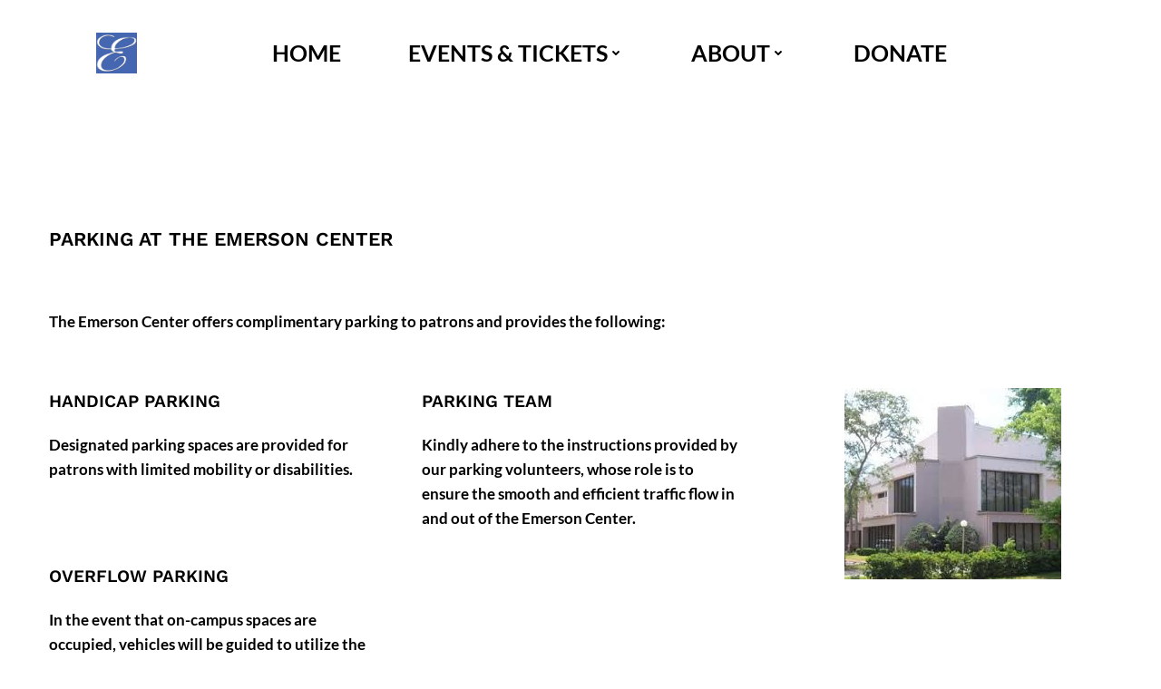

--- FILE ---
content_type: text/html; charset=UTF-8
request_url: https://theemersoncenter.com/parking/
body_size: 19781
content:
<!DOCTYPE html>
<html lang="en-US">
<head>
    <meta charset="UTF-8">
    <meta name="viewport" content="width=device-width, initial-scale=1">
    <link rel="profile" href="http://gmpg.org/xfn/11">
    <title>Parking &#8211; The Emerson Center</title>
<meta name='robots' content='max-image-preview:large' />
<link rel="alternate" title="oEmbed (JSON)" type="application/json+oembed" href="https://theemersoncenter.com/wp-json/oembed/1.0/embed?url=https%3A%2F%2Ftheemersoncenter.com%2Fparking%2F" />
<link rel="alternate" title="oEmbed (XML)" type="text/xml+oembed" href="https://theemersoncenter.com/wp-json/oembed/1.0/embed?url=https%3A%2F%2Ftheemersoncenter.com%2Fparking%2F&#038;format=xml" />
<style id='wp-img-auto-sizes-contain-inline-css' type='text/css'>
img:is([sizes=auto i],[sizes^="auto," i]){contain-intrinsic-size:3000px 1500px}
/*# sourceURL=wp-img-auto-sizes-contain-inline-css */
</style>
<link rel='stylesheet' id='extend-builder-css-css' href='https://theemersoncenter.com/wp-content/plugins/colibri-page-builder-pro/extend-builder/assets/static/css/theme.css?ver=1.0.406-pro' type='text/css' media='all' />
<style id='extend-builder-css-inline-css' type='text/css'>
/* page css */
/* part css : theme-shapes */
.colibri-shape-circles {
background-image:url('https://theemersoncenter.com/wp-content/themes/colibri-wp/resources/images/header-shapes/circles.png')
}
.colibri-shape-10degree-stripes {
background-image:url('https://theemersoncenter.com/wp-content/themes/colibri-wp/resources/images/header-shapes/10degree-stripes.png')
}
.colibri-shape-rounded-squares-blue {
background-image:url('https://theemersoncenter.com/wp-content/themes/colibri-wp/resources/images/header-shapes/rounded-squares-blue.png')
}
.colibri-shape-many-rounded-squares-blue {
background-image:url('https://theemersoncenter.com/wp-content/themes/colibri-wp/resources/images/header-shapes/many-rounded-squares-blue.png')
}
.colibri-shape-two-circles {
background-image:url('https://theemersoncenter.com/wp-content/themes/colibri-wp/resources/images/header-shapes/two-circles.png')
}
.colibri-shape-circles-2 {
background-image:url('https://theemersoncenter.com/wp-content/themes/colibri-wp/resources/images/header-shapes/circles-2.png')
}
.colibri-shape-circles-3 {
background-image:url('https://theemersoncenter.com/wp-content/themes/colibri-wp/resources/images/header-shapes/circles-3.png')
}
.colibri-shape-circles-gradient {
background-image:url('https://theemersoncenter.com/wp-content/themes/colibri-wp/resources/images/header-shapes/circles-gradient.png')
}
.colibri-shape-circles-white-gradient {
background-image:url('https://theemersoncenter.com/wp-content/themes/colibri-wp/resources/images/header-shapes/circles-white-gradient.png')
}
.colibri-shape-waves {
background-image:url('https://theemersoncenter.com/wp-content/themes/colibri-wp/resources/images/header-shapes/waves.png')
}
.colibri-shape-waves-inverted {
background-image:url('https://theemersoncenter.com/wp-content/themes/colibri-wp/resources/images/header-shapes/waves-inverted.png')
}
.colibri-shape-dots {
background-image:url('https://theemersoncenter.com/wp-content/themes/colibri-wp/resources/images/header-shapes/dots.png')
}
.colibri-shape-left-tilted-lines {
background-image:url('https://theemersoncenter.com/wp-content/themes/colibri-wp/resources/images/header-shapes/left-tilted-lines.png')
}
.colibri-shape-right-tilted-lines {
background-image:url('https://theemersoncenter.com/wp-content/themes/colibri-wp/resources/images/header-shapes/right-tilted-lines.png')
}
.colibri-shape-right-tilted-strips {
background-image:url('https://theemersoncenter.com/wp-content/themes/colibri-wp/resources/images/header-shapes/right-tilted-strips.png')
}
/* part css : theme */

.h-y-container > *:not(:last-child), .h-x-container-inner > * {
  margin-bottom: 20px;
}
.h-x-container-inner, .h-column__content > .h-x-container > *:last-child {
  margin-bottom: -20px;
}
.h-x-container-inner > * {
  padding-left: 10px;
  padding-right: 10px;
}
.h-x-container-inner {
  margin-left: -10px;
  margin-right: -10px;
}
[class*=style-], [class*=local-style-], .h-global-transition, .h-global-transition-all, .h-global-transition-all * {
  transition-duration: 0.5s;
}
.wp-block-button .wp-block-button__link:not(.has-background),.wp-block-file .wp-block-file__button {
  background-color: #03a9f4;
  background-image: none;
}
.wp-block-button .wp-block-button__link:not(.has-background):hover,.wp-block-button .wp-block-button__link:not(.has-background):focus,.wp-block-button .wp-block-button__link:not(.has-background):active,.wp-block-file .wp-block-file__button:hover,.wp-block-file .wp-block-file__button:focus,.wp-block-file .wp-block-file__button:active {
  background-color: rgb(2, 110, 159);
  background-image: none;
}
.wp-block-button.is-style-outline .wp-block-button__link:not(.has-background) {
  color: #03a9f4;
  background-color: transparent;
  background-image: none;
  border-top-width: 2px;
  border-top-color: #03a9f4;
  border-top-style: solid;
  border-right-width: 2px;
  border-right-color: #03a9f4;
  border-right-style: solid;
  border-bottom-width: 2px;
  border-bottom-color: #03a9f4;
  border-bottom-style: solid;
  border-left-width: 2px;
  border-left-color: #03a9f4;
  border-left-style: solid;
}
.wp-block-button.is-style-outline .wp-block-button__link:not(.has-background):hover,.wp-block-button.is-style-outline .wp-block-button__link:not(.has-background):focus,.wp-block-button.is-style-outline .wp-block-button__link:not(.has-background):active {
  color: #fff;
  background-color: #03a9f4;
  background-image: none;
}
.has-background-color,*[class^="wp-block-"].is-style-solid-color {
  background-color: #03a9f4;
  background-image: none;
}
.has-colibri-color-1-background-color {
  background-color: #03a9f4;
  background-image: none;
}
.wp-block-button .wp-block-button__link.has-colibri-color-1-background-color {
  background-color: #03a9f4;
  background-image: none;
}
.wp-block-button .wp-block-button__link.has-colibri-color-1-background-color:hover,.wp-block-button .wp-block-button__link.has-colibri-color-1-background-color:focus,.wp-block-button .wp-block-button__link.has-colibri-color-1-background-color:active {
  background-color: rgb(2, 110, 159);
  background-image: none;
}
.wp-block-button.is-style-outline .wp-block-button__link.has-colibri-color-1-background-color {
  color: #03a9f4;
  background-color: transparent;
  background-image: none;
  border-top-width: 2px;
  border-top-color: #03a9f4;
  border-top-style: solid;
  border-right-width: 2px;
  border-right-color: #03a9f4;
  border-right-style: solid;
  border-bottom-width: 2px;
  border-bottom-color: #03a9f4;
  border-bottom-style: solid;
  border-left-width: 2px;
  border-left-color: #03a9f4;
  border-left-style: solid;
}
.wp-block-button.is-style-outline .wp-block-button__link.has-colibri-color-1-background-color:hover,.wp-block-button.is-style-outline .wp-block-button__link.has-colibri-color-1-background-color:focus,.wp-block-button.is-style-outline .wp-block-button__link.has-colibri-color-1-background-color:active {
  color: #fff;
  background-color: #03a9f4;
  background-image: none;
}
*[class^="wp-block-"].has-colibri-color-1-background-color,*[class^="wp-block-"] .has-colibri-color-1-background-color,*[class^="wp-block-"].is-style-solid-color.has-colibri-color-1-color,*[class^="wp-block-"].is-style-solid-color blockquote.has-colibri-color-1-color,*[class^="wp-block-"].is-style-solid-color blockquote.has-colibri-color-1-color p {
  background-color: #03a9f4;
  background-image: none;
}
.has-colibri-color-1-color {
  color: #03a9f4;
}
.has-colibri-color-2-background-color {
  background-color: #f79007;
  background-image: none;
}
.wp-block-button .wp-block-button__link.has-colibri-color-2-background-color {
  background-color: #f79007;
  background-image: none;
}
.wp-block-button .wp-block-button__link.has-colibri-color-2-background-color:hover,.wp-block-button .wp-block-button__link.has-colibri-color-2-background-color:focus,.wp-block-button .wp-block-button__link.has-colibri-color-2-background-color:active {
  background-color: rgb(162, 94, 5);
  background-image: none;
}
.wp-block-button.is-style-outline .wp-block-button__link.has-colibri-color-2-background-color {
  color: #f79007;
  background-color: transparent;
  background-image: none;
  border-top-width: 2px;
  border-top-color: #f79007;
  border-top-style: solid;
  border-right-width: 2px;
  border-right-color: #f79007;
  border-right-style: solid;
  border-bottom-width: 2px;
  border-bottom-color: #f79007;
  border-bottom-style: solid;
  border-left-width: 2px;
  border-left-color: #f79007;
  border-left-style: solid;
}
.wp-block-button.is-style-outline .wp-block-button__link.has-colibri-color-2-background-color:hover,.wp-block-button.is-style-outline .wp-block-button__link.has-colibri-color-2-background-color:focus,.wp-block-button.is-style-outline .wp-block-button__link.has-colibri-color-2-background-color:active {
  color: #fff;
  background-color: #f79007;
  background-image: none;
}
*[class^="wp-block-"].has-colibri-color-2-background-color,*[class^="wp-block-"] .has-colibri-color-2-background-color,*[class^="wp-block-"].is-style-solid-color.has-colibri-color-2-color,*[class^="wp-block-"].is-style-solid-color blockquote.has-colibri-color-2-color,*[class^="wp-block-"].is-style-solid-color blockquote.has-colibri-color-2-color p {
  background-color: #f79007;
  background-image: none;
}
.has-colibri-color-2-color {
  color: #f79007;
}
.has-colibri-color-3-background-color {
  background-color: #00bf87;
  background-image: none;
}
.wp-block-button .wp-block-button__link.has-colibri-color-3-background-color {
  background-color: #00bf87;
  background-image: none;
}
.wp-block-button .wp-block-button__link.has-colibri-color-3-background-color:hover,.wp-block-button .wp-block-button__link.has-colibri-color-3-background-color:focus,.wp-block-button .wp-block-button__link.has-colibri-color-3-background-color:active {
  background-color: rgb(0, 106, 75);
  background-image: none;
}
.wp-block-button.is-style-outline .wp-block-button__link.has-colibri-color-3-background-color {
  color: #00bf87;
  background-color: transparent;
  background-image: none;
  border-top-width: 2px;
  border-top-color: #00bf87;
  border-top-style: solid;
  border-right-width: 2px;
  border-right-color: #00bf87;
  border-right-style: solid;
  border-bottom-width: 2px;
  border-bottom-color: #00bf87;
  border-bottom-style: solid;
  border-left-width: 2px;
  border-left-color: #00bf87;
  border-left-style: solid;
}
.wp-block-button.is-style-outline .wp-block-button__link.has-colibri-color-3-background-color:hover,.wp-block-button.is-style-outline .wp-block-button__link.has-colibri-color-3-background-color:focus,.wp-block-button.is-style-outline .wp-block-button__link.has-colibri-color-3-background-color:active {
  color: #fff;
  background-color: #00bf87;
  background-image: none;
}
*[class^="wp-block-"].has-colibri-color-3-background-color,*[class^="wp-block-"] .has-colibri-color-3-background-color,*[class^="wp-block-"].is-style-solid-color.has-colibri-color-3-color,*[class^="wp-block-"].is-style-solid-color blockquote.has-colibri-color-3-color,*[class^="wp-block-"].is-style-solid-color blockquote.has-colibri-color-3-color p {
  background-color: #00bf87;
  background-image: none;
}
.has-colibri-color-3-color {
  color: #00bf87;
}
.has-colibri-color-4-background-color {
  background-color: #6632ff;
  background-image: none;
}
.wp-block-button .wp-block-button__link.has-colibri-color-4-background-color {
  background-color: #6632ff;
  background-image: none;
}
.wp-block-button .wp-block-button__link.has-colibri-color-4-background-color:hover,.wp-block-button .wp-block-button__link.has-colibri-color-4-background-color:focus,.wp-block-button .wp-block-button__link.has-colibri-color-4-background-color:active {
  background-color: rgb(68, 33, 170);
  background-image: none;
}
.wp-block-button.is-style-outline .wp-block-button__link.has-colibri-color-4-background-color {
  color: #6632ff;
  background-color: transparent;
  background-image: none;
  border-top-width: 2px;
  border-top-color: #6632ff;
  border-top-style: solid;
  border-right-width: 2px;
  border-right-color: #6632ff;
  border-right-style: solid;
  border-bottom-width: 2px;
  border-bottom-color: #6632ff;
  border-bottom-style: solid;
  border-left-width: 2px;
  border-left-color: #6632ff;
  border-left-style: solid;
}
.wp-block-button.is-style-outline .wp-block-button__link.has-colibri-color-4-background-color:hover,.wp-block-button.is-style-outline .wp-block-button__link.has-colibri-color-4-background-color:focus,.wp-block-button.is-style-outline .wp-block-button__link.has-colibri-color-4-background-color:active {
  color: #fff;
  background-color: #6632ff;
  background-image: none;
}
*[class^="wp-block-"].has-colibri-color-4-background-color,*[class^="wp-block-"] .has-colibri-color-4-background-color,*[class^="wp-block-"].is-style-solid-color.has-colibri-color-4-color,*[class^="wp-block-"].is-style-solid-color blockquote.has-colibri-color-4-color,*[class^="wp-block-"].is-style-solid-color blockquote.has-colibri-color-4-color p {
  background-color: #6632ff;
  background-image: none;
}
.has-colibri-color-4-color {
  color: #6632ff;
}
.has-colibri-color-5-background-color {
  background-color: #FFFFFF;
  background-image: none;
}
.wp-block-button .wp-block-button__link.has-colibri-color-5-background-color {
  background-color: #FFFFFF;
  background-image: none;
}
.wp-block-button .wp-block-button__link.has-colibri-color-5-background-color:hover,.wp-block-button .wp-block-button__link.has-colibri-color-5-background-color:focus,.wp-block-button .wp-block-button__link.has-colibri-color-5-background-color:active {
  background-color: rgb(102, 102, 102);
  background-image: none;
}
.wp-block-button.is-style-outline .wp-block-button__link.has-colibri-color-5-background-color {
  color: #FFFFFF;
  background-color: transparent;
  background-image: none;
  border-top-width: 2px;
  border-top-color: #FFFFFF;
  border-top-style: solid;
  border-right-width: 2px;
  border-right-color: #FFFFFF;
  border-right-style: solid;
  border-bottom-width: 2px;
  border-bottom-color: #FFFFFF;
  border-bottom-style: solid;
  border-left-width: 2px;
  border-left-color: #FFFFFF;
  border-left-style: solid;
}
.wp-block-button.is-style-outline .wp-block-button__link.has-colibri-color-5-background-color:hover,.wp-block-button.is-style-outline .wp-block-button__link.has-colibri-color-5-background-color:focus,.wp-block-button.is-style-outline .wp-block-button__link.has-colibri-color-5-background-color:active {
  color: #fff;
  background-color: #FFFFFF;
  background-image: none;
}
*[class^="wp-block-"].has-colibri-color-5-background-color,*[class^="wp-block-"] .has-colibri-color-5-background-color,*[class^="wp-block-"].is-style-solid-color.has-colibri-color-5-color,*[class^="wp-block-"].is-style-solid-color blockquote.has-colibri-color-5-color,*[class^="wp-block-"].is-style-solid-color blockquote.has-colibri-color-5-color p {
  background-color: #FFFFFF;
  background-image: none;
}
.has-colibri-color-5-color {
  color: #FFFFFF;
}
.has-colibri-color-6-background-color {
  background-color: #000000;
  background-image: none;
}
.wp-block-button .wp-block-button__link.has-colibri-color-6-background-color {
  background-color: #000000;
  background-image: none;
}
.wp-block-button .wp-block-button__link.has-colibri-color-6-background-color:hover,.wp-block-button .wp-block-button__link.has-colibri-color-6-background-color:focus,.wp-block-button .wp-block-button__link.has-colibri-color-6-background-color:active {
  background-color: rgb(51, 51, 51);
  background-image: none;
}
.wp-block-button.is-style-outline .wp-block-button__link.has-colibri-color-6-background-color {
  color: #000000;
  background-color: transparent;
  background-image: none;
  border-top-width: 2px;
  border-top-color: #000000;
  border-top-style: solid;
  border-right-width: 2px;
  border-right-color: #000000;
  border-right-style: solid;
  border-bottom-width: 2px;
  border-bottom-color: #000000;
  border-bottom-style: solid;
  border-left-width: 2px;
  border-left-color: #000000;
  border-left-style: solid;
}
.wp-block-button.is-style-outline .wp-block-button__link.has-colibri-color-6-background-color:hover,.wp-block-button.is-style-outline .wp-block-button__link.has-colibri-color-6-background-color:focus,.wp-block-button.is-style-outline .wp-block-button__link.has-colibri-color-6-background-color:active {
  color: #fff;
  background-color: #000000;
  background-image: none;
}
*[class^="wp-block-"].has-colibri-color-6-background-color,*[class^="wp-block-"] .has-colibri-color-6-background-color,*[class^="wp-block-"].is-style-solid-color.has-colibri-color-6-color,*[class^="wp-block-"].is-style-solid-color blockquote.has-colibri-color-6-color,*[class^="wp-block-"].is-style-solid-color blockquote.has-colibri-color-6-color p {
  background-color: #000000;
  background-image: none;
}
.has-colibri-color-6-color {
  color: #000000;
}
#colibri .woocommerce-store-notice,#colibri.woocommerce .content .h-section input[type=submit],#colibri.woocommerce-page  .content .h-section  input[type=button],#colibri.woocommerce .content .h-section  input[type=button],#colibri.woocommerce-page  .content .h-section .button,#colibri.woocommerce .content .h-section .button,#colibri.woocommerce-page  .content .h-section  a.button,#colibri.woocommerce .content .h-section  a.button,#colibri.woocommerce-page  .content .h-section button.button,#colibri.woocommerce .content .h-section button.button,#colibri.woocommerce-page  .content .h-section input.button,#colibri.woocommerce .content .h-section input.button,#colibri.woocommerce-page  .content .h-section input#submit,#colibri.woocommerce .content .h-section input#submit,#colibri.woocommerce-page  .content .h-section a.added_to_cart,#colibri.woocommerce .content .h-section a.added_to_cart,#colibri.woocommerce-page  .content .h-section .ui-slider-range,#colibri.woocommerce .content .h-section .ui-slider-range,#colibri.woocommerce-page  .content .h-section .ui-slider-handle,#colibri.woocommerce .content .h-section .ui-slider-handle,#colibri.woocommerce-page  .content .h-section .wc-block-cart__submit-button,#colibri.woocommerce .content .h-section .wc-block-cart__submit-button,#colibri.woocommerce-page  .content .h-section .wc-block-components-checkout-place-order-button,#colibri.woocommerce .content .h-section .wc-block-components-checkout-place-order-button {
  background-color: #03a9f4;
  background-image: none;
  border-top-width: 0px;
  border-top-color: #03a9f4;
  border-top-style: solid;
  border-right-width: 0px;
  border-right-color: #03a9f4;
  border-right-style: solid;
  border-bottom-width: 0px;
  border-bottom-color: #03a9f4;
  border-bottom-style: solid;
  border-left-width: 0px;
  border-left-color: #03a9f4;
  border-left-style: solid;
}
#colibri .woocommerce-store-notice:hover,#colibri .woocommerce-store-notice:focus,#colibri .woocommerce-store-notice:active,#colibri.woocommerce .content .h-section input[type=submit]:hover,#colibri.woocommerce .content .h-section input[type=submit]:focus,#colibri.woocommerce .content .h-section input[type=submit]:active,#colibri.woocommerce-page  .content .h-section  input[type=button]:hover,#colibri.woocommerce-page  .content .h-section  input[type=button]:focus,#colibri.woocommerce-page  .content .h-section  input[type=button]:active,#colibri.woocommerce .content .h-section  input[type=button]:hover,#colibri.woocommerce .content .h-section  input[type=button]:focus,#colibri.woocommerce .content .h-section  input[type=button]:active,#colibri.woocommerce-page  .content .h-section .button:hover,#colibri.woocommerce-page  .content .h-section .button:focus,#colibri.woocommerce-page  .content .h-section .button:active,#colibri.woocommerce .content .h-section .button:hover,#colibri.woocommerce .content .h-section .button:focus,#colibri.woocommerce .content .h-section .button:active,#colibri.woocommerce-page  .content .h-section  a.button:hover,#colibri.woocommerce-page  .content .h-section  a.button:focus,#colibri.woocommerce-page  .content .h-section  a.button:active,#colibri.woocommerce .content .h-section  a.button:hover,#colibri.woocommerce .content .h-section  a.button:focus,#colibri.woocommerce .content .h-section  a.button:active,#colibri.woocommerce-page  .content .h-section button.button:hover,#colibri.woocommerce-page  .content .h-section button.button:focus,#colibri.woocommerce-page  .content .h-section button.button:active,#colibri.woocommerce .content .h-section button.button:hover,#colibri.woocommerce .content .h-section button.button:focus,#colibri.woocommerce .content .h-section button.button:active,#colibri.woocommerce-page  .content .h-section input.button:hover,#colibri.woocommerce-page  .content .h-section input.button:focus,#colibri.woocommerce-page  .content .h-section input.button:active,#colibri.woocommerce .content .h-section input.button:hover,#colibri.woocommerce .content .h-section input.button:focus,#colibri.woocommerce .content .h-section input.button:active,#colibri.woocommerce-page  .content .h-section input#submit:hover,#colibri.woocommerce-page  .content .h-section input#submit:focus,#colibri.woocommerce-page  .content .h-section input#submit:active,#colibri.woocommerce .content .h-section input#submit:hover,#colibri.woocommerce .content .h-section input#submit:focus,#colibri.woocommerce .content .h-section input#submit:active,#colibri.woocommerce-page  .content .h-section a.added_to_cart:hover,#colibri.woocommerce-page  .content .h-section a.added_to_cart:focus,#colibri.woocommerce-page  .content .h-section a.added_to_cart:active,#colibri.woocommerce .content .h-section a.added_to_cart:hover,#colibri.woocommerce .content .h-section a.added_to_cart:focus,#colibri.woocommerce .content .h-section a.added_to_cart:active,#colibri.woocommerce-page  .content .h-section .ui-slider-range:hover,#colibri.woocommerce-page  .content .h-section .ui-slider-range:focus,#colibri.woocommerce-page  .content .h-section .ui-slider-range:active,#colibri.woocommerce .content .h-section .ui-slider-range:hover,#colibri.woocommerce .content .h-section .ui-slider-range:focus,#colibri.woocommerce .content .h-section .ui-slider-range:active,#colibri.woocommerce-page  .content .h-section .ui-slider-handle:hover,#colibri.woocommerce-page  .content .h-section .ui-slider-handle:focus,#colibri.woocommerce-page  .content .h-section .ui-slider-handle:active,#colibri.woocommerce .content .h-section .ui-slider-handle:hover,#colibri.woocommerce .content .h-section .ui-slider-handle:focus,#colibri.woocommerce .content .h-section .ui-slider-handle:active,#colibri.woocommerce-page  .content .h-section .wc-block-cart__submit-button:hover,#colibri.woocommerce-page  .content .h-section .wc-block-cart__submit-button:focus,#colibri.woocommerce-page  .content .h-section .wc-block-cart__submit-button:active,#colibri.woocommerce .content .h-section .wc-block-cart__submit-button:hover,#colibri.woocommerce .content .h-section .wc-block-cart__submit-button:focus,#colibri.woocommerce .content .h-section .wc-block-cart__submit-button:active,#colibri.woocommerce-page  .content .h-section .wc-block-components-checkout-place-order-button:hover,#colibri.woocommerce-page  .content .h-section .wc-block-components-checkout-place-order-button:focus,#colibri.woocommerce-page  .content .h-section .wc-block-components-checkout-place-order-button:active,#colibri.woocommerce .content .h-section .wc-block-components-checkout-place-order-button:hover,#colibri.woocommerce .content .h-section .wc-block-components-checkout-place-order-button:focus,#colibri.woocommerce .content .h-section .wc-block-components-checkout-place-order-button:active {
  background-color: rgb(2, 110, 159);
  background-image: none;
  border-top-width: 0px;
  border-top-color: rgb(2, 110, 159);
  border-top-style: solid;
  border-right-width: 0px;
  border-right-color: rgb(2, 110, 159);
  border-right-style: solid;
  border-bottom-width: 0px;
  border-bottom-color: rgb(2, 110, 159);
  border-bottom-style: solid;
  border-left-width: 0px;
  border-left-color: rgb(2, 110, 159);
  border-left-style: solid;
}
#colibri.woocommerce-page  .content .h-section .star-rating::before,#colibri.woocommerce .content .h-section .star-rating::before,#colibri.woocommerce-page  .content .h-section .star-rating span::before,#colibri.woocommerce .content .h-section .star-rating span::before {
  color: #03a9f4;
}
#colibri.woocommerce-page  .content .h-section .price,#colibri.woocommerce .content .h-section .price {
  color: #03a9f4;
}
#colibri.woocommerce-page  .content .h-section .price del,#colibri.woocommerce .content .h-section .price del {
  color: rgb(84, 194, 244);
}
#colibri.woocommerce-page  .content .h-section .onsale,#colibri.woocommerce .content .h-section .onsale {
  background-color: #03a9f4;
  background-image: none;
}
#colibri.woocommerce-page  .content .h-section .onsale:hover,#colibri.woocommerce-page  .content .h-section .onsale:focus,#colibri.woocommerce-page  .content .h-section .onsale:active,#colibri.woocommerce .content .h-section .onsale:hover,#colibri.woocommerce .content .h-section .onsale:focus,#colibri.woocommerce .content .h-section .onsale:active {
  background-color: rgb(2, 110, 159);
  background-image: none;
}
#colibri.woocommerce ul.products li.product h2:hover {
  color: #03a9f4;
}
#colibri.woocommerce-page  .content .h-section .woocommerce-pagination .page-numbers.current,#colibri.woocommerce .content .h-section .woocommerce-pagination .page-numbers.current,#colibri.woocommerce-page  .content .h-section .woocommerce-pagination a.page-numbers:hover,#colibri.woocommerce .content .h-section .woocommerce-pagination a.page-numbers:hover {
  background-color: #03a9f4;
  background-image: none;
}
#colibri.woocommerce-page  .content .h-section .comment-form-rating .stars a,#colibri.woocommerce .content .h-section .comment-form-rating .stars a {
  color: #03a9f4;
}
.h-section-global-spacing {
  padding-top: 100px;
  padding-bottom: 100px;
}
#colibri .colibri-language-switcher {
  background-color: white;
  background-image: none;
  top: 80px;
  border-top-width: 0px;
  border-top-style: none;
  border-top-left-radius: 4px;
  border-top-right-radius: 0px;
  border-right-width: 0px;
  border-right-style: none;
  border-bottom-width: 0px;
  border-bottom-style: none;
  border-bottom-left-radius: 4px;
  border-bottom-right-radius: 0px;
  border-left-width: 0px;
  border-left-style: none;
}
#colibri .colibri-language-switcher .lang-item {
  padding-top: 14px;
  padding-right: 18px;
  padding-bottom: 14px;
  padding-left: 18px;
}
body {
  font-family: Lato;
  font-weight: 700;
  font-size: 17px;
  line-height: 1.6;
  color: #000000;
}
body a {
  font-family: Lato;
  font-weight: 700;
  text-decoration: none;
  font-size: 1em;
  line-height: 1.5;
  color: #03a9f4;
}
body a:hover {
  color: #f79007;
}
body p {
  margin-bottom: 16px;
  font-family: Lato;
  font-weight: 700;
  font-size: 17px;
  line-height: 1.6;
  color: #000000;
}
body .h-lead p {
  margin-bottom: 16px;
  font-family: Lato;
  font-weight: 700;
  font-size: 1.25em;
  line-height: 1.5;
  color: rgb(102, 102, 102);
}
body blockquote p {
  margin-bottom: 16px;
  font-family: Lato;
  font-weight: 400;
  font-size: 17px;
  line-height: 1.6;
  color: #000000;
}
body h1 {
  margin-bottom: 16px;
  font-family: Work Sans;
  font-weight: 700;
  font-size: 3.375em;
  line-height: 1.26;
  color: rgb(51, 51, 51);
}
body h2 {
  margin-bottom: 16px;
  font-family: Work Sans;
  font-weight: 600;
  font-size: 2.625em;
  line-height: 1.143;
  color: rgb(51, 51, 51);
}
body h3 {
  margin-bottom: 16px;
  font-family: Work Sans;
  font-weight: 600;
  font-size: 2.25em;
  line-height: 1.25;
  color: rgb(51, 51, 51);
}
body h4 {
  margin-bottom: 16px;
  font-family: Work Sans;
  font-weight: 600;
  font-size: 1.25em;
  line-height: 1.6;
  color: rgb(51, 51, 51);
}
body h5 {
  margin-bottom: 16px;
  font-family: Work Sans;
  font-weight: 600;
  font-size: 1.125em;
  line-height: 1.55;
  color: rgb(51, 51, 51);
}
body h6 {
  margin-bottom: 16px;
  font-family: Work Sans;
  font-weight: 600;
  font-size: 1em;
  line-height: 1.6;
  color: rgb(51, 51, 51);
}


@media (min-width: 768px) and (max-width: 1023px){
.h-section-global-spacing {
  padding-top: 60px;
  padding-bottom: 60px;
}

}

@media (max-width: 767px){
.h-section-global-spacing {
  padding-top: 30px;
  padding-bottom: 30px;
}

}
/* part css : page */
#colibri .style-1877 {
  height: auto;
  min-height: unset;
  background-color: rgba(0,0,0,0);
  background-image: none;
}
#colibri .style-1879 {
  text-align: center;
  height: auto;
  min-height: unset;
}
#colibri .style-1880 {
  text-align: center;
  height: auto;
  min-height: unset;
}
#colibri .style-1881 {
  text-align: center;
  height: auto;
  min-height: unset;
}
.style-1883 > .h-y-container > *:not(:last-child) {
  margin-bottom: 20px;
}
#colibri .style-1883 {
  text-align: center;
  height: auto;
  min-height: unset;
}
#colibri .style-1884 p,#colibri .style-1884  h1,#colibri .style-1884  h2,#colibri .style-1884  h3,#colibri .style-1884  h4,#colibri .style-1884  h5,#colibri .style-1884  h6 {
  text-transform: uppercase;
  color: #000000;
  text-align: left;
}
#colibri .style-1884 .text-wrapper-fancy svg path {
  stroke: #000000;
  stroke-linejoin: initial;
  stroke-linecap: initial;
  stroke-width: 8px;
}
#colibri .style-1886 {
  text-align: center;
  height: auto;
  min-height: unset;
}
#colibri .style-1887 {
  text-align: left;
}
#colibri .style-1887 ul {
  list-style-type: disc;
}
#colibri .style-1887 ol {
  list-style-type: decimal;
}
#colibri .style-1888-image {
  opacity: 1;
}
#colibri .style-1888-caption {
  margin-top: 10px;
}
#colibri .style-1888-frameImage {
  z-index: -1;
  transform: translateX(10%) translateY(10%);
  transform-origin: center center 0px;
  background-color: rgb(0,0,0);
  height: 100%;
  width: 100% ;
  border-top-width: 10px;
  border-top-color: rgb(0,0,0);
  border-top-style: none;
  border-right-width: 10px;
  border-right-color: rgb(0,0,0);
  border-right-style: none;
  border-bottom-width: 10px;
  border-bottom-color: rgb(0,0,0);
  border-bottom-style: none;
  border-left-width: 10px;
  border-left-color: rgb(0,0,0);
  border-left-style: none;
}
#colibri .style-1889 p,#colibri .style-1889  h1,#colibri .style-1889  h2,#colibri .style-1889  h3,#colibri .style-1889  h4,#colibri .style-1889  h5,#colibri .style-1889  h6 {
  text-align: left;
  text-transform: uppercase;
  color: #000000;
}
#colibri .style-1889 .text-wrapper-fancy svg path {
  stroke: #000000;
  stroke-linejoin: initial;
  stroke-linecap: initial;
  stroke-width: 8px;
}
#colibri .style-1890 {
  text-align: left;
}
#colibri .style-1890 ul {
  list-style-type: disc;
}
#colibri .style-1890 ol {
  list-style-type: decimal;
}
#colibri .style-1891 p,#colibri .style-1891  h1,#colibri .style-1891  h2,#colibri .style-1891  h3,#colibri .style-1891  h4,#colibri .style-1891  h5,#colibri .style-1891  h6 {
  text-transform: uppercase;
  color: #000000;
  text-align: left;
}
#colibri .style-1891 .text-wrapper-fancy svg path {
  stroke: #000000;
  stroke-linejoin: initial;
  stroke-linecap: initial;
  stroke-width: 8px;
}
#colibri .style-1892 {
  text-align: left;
}
#colibri .style-1892 ul {
  list-style-type: disc;
}
#colibri .style-1892 ol {
  list-style-type: decimal;
}
#colibri .style-1893 p,#colibri .style-1893  h1,#colibri .style-1893  h2,#colibri .style-1893  h3,#colibri .style-1893  h4,#colibri .style-1893  h5,#colibri .style-1893  h6 {
  text-transform: uppercase;
  color: #000000;
  text-align: left;
}
#colibri .style-1893 .text-wrapper-fancy svg path {
  stroke: #000000;
  stroke-linejoin: initial;
  stroke-linecap: initial;
  stroke-width: 8px;
}
#colibri .style-1894 {
  text-align: left;
}
#colibri .style-1894 ul {
  list-style-type: disc;
}
#colibri .style-1894 ol {
  list-style-type: decimal;
}
#colibri .style-1895 .text-wrapper-fancy svg path {
  stroke: #000000;
  stroke-linejoin: initial;
  stroke-linecap: initial;
  stroke-width: 8px;
}
#colibri .style-1896 ul {
  list-style-type: disc;
}
#colibri .style-1896 ol {
  list-style-type: decimal;
}
#colibri .style-1897 {
  height: 50px;
}
#colibri .style-1898 {
  height: 50px;
}
#colibri .style-local-3643-c10-outer {
  width: 33.33% ;
  flex: 0 0 auto;
  -ms-flex: 0 0 auto;
}
#colibri .style-local-3643-c16-outer {
  width: 33.33% ;
  flex: 0 0 auto;
  -ms-flex: 0 0 auto;
}
#colibri .style-local-3643-c22-outer {
  width: 33.33% ;
  flex: 0 0 auto;
  -ms-flex: 0 0 auto;
}
#colibri .style-local-3643-c4-outer {
  width: 100% ;
  flex: 0 0 auto;
  -ms-flex: 0 0 auto;
}
#colibri .style-local-3643-c7-outer {
  width: 100% ;
  flex: 0 0 auto;
  -ms-flex: 0 0 auto;
}
#colibri .style-920 {
  animation-duration: 0.5s;
  padding-top: 0px;
  padding-bottom: 0px;
}
#colibri .style-920 mobile padding top {
  unit: px;
  value: 0;
}
#colibri .style-920 mobile padding bottom {
  unit: px;
  value: 0;
}
#colibri .h-navigation_sticky .style-920,#colibri .h-navigation_sticky.style-920 {
  padding-top: 0px;
  padding-bottom: 0px;
  background-color: #ffffff;
  background-image: none;
  box-shadow: 0px 2px 3px 0px rgba(0, 0, 0, 0.1) ;
}
#colibri .style-922 {
  text-align: center;
  height: auto;
  min-height: unset;
  background-color: #FFFFFF;
  background-image: none;
}
#colibri .style-923-image {
  max-height: 45px;
}
#colibri .style-923 a,#colibri .style-923  .logo-text {
  color: #ffffff;
  text-decoration: none;
}
#colibri .h-navigation_sticky .style-923 a,#colibri .h-navigation_sticky .style-923  .logo-text,#colibri .h-navigation_sticky.style-923 a,#colibri .h-navigation_sticky.style-923  .logo-text {
  color: #000000;
  text-decoration: none;
}
#colibri .style-925 {
  text-align: center;
  height: auto;
  min-height: unset;
}
#colibri .style-926 >  div > .colibri-menu-container > ul.colibri-menu li > ul  li > a > svg,#colibri .style-926 >  div > .colibri-menu-container > ul.colibri-menu li > ul  li > a >  .arrow-wrapper {
  color: black;
}
#colibri .style-926 >  div > .colibri-menu-container > ul.colibri-menu li > ul li.current_page_item > a > svg,#colibri .style-926 >  div > .colibri-menu-container > ul.colibri-menu li > ul > li.current_page_item:hover > a > svg,#colibri .style-926 >  div > .colibri-menu-container > ul.colibri-menu li > ul li.current_page_item > a > .arrow-wrapper,#colibri .style-926 >  div > .colibri-menu-container > ul.colibri-menu li > ul > li.current_page_item:hover > a > .arrow-wrapper {
  color: black;
}
#colibri .style-926 >  div > .colibri-menu-container > ul.colibri-menu  li > a > svg,#colibri .style-926 >  div > .colibri-menu-container > ul.colibri-menu  li > a >  .arrow-wrapper {
  padding-right: 5px;
  padding-left: 5px;
  color: #000000;
}
#colibri .style-926 >  div > .colibri-menu-container > ul.colibri-menu > li.hover  > a > svg,#colibri .style-926 >  div > .colibri-menu-container > ul.colibri-menu > li.hover  > a > .arrow-wrapper {
  color: #03a9f4;
}
#colibri .style-926 >  div > .colibri-menu-container > ul.colibri-menu > li:hover  > a > svg,#colibri .style-926 >  div > .colibri-menu-container > ul.colibri-menu > li.hover  > a > svg,#colibri .style-926 >  div > .colibri-menu-container > ul.colibri-menu > li:hover  > a > .arrow-wrapper,#colibri .style-926 >  div > .colibri-menu-container > ul.colibri-menu > li.hover  > a > .arrow-wrapper {
  color: #03a9f4;
}
#colibri .style-926 >  div > .colibri-menu-container > ul.colibri-menu li.current_page_item > a > svg,#colibri .style-926 >  div > .colibri-menu-container > ul.colibri-menu > li.current_page_item:hover > a > svg,#colibri .style-926 >  div > .colibri-menu-container > ul.colibri-menu li.current_page_item > a > .arrow-wrapper,#colibri .style-926 >  div > .colibri-menu-container > ul.colibri-menu > li.current_page_item:hover > a > .arrow-wrapper {
  padding-right: 5px;
  padding-left: 5px;
  color: #03a9f4;
}
#colibri .style-926 >  div > .colibri-menu-container > ul.colibri-menu > li > ul::before {
  height: 0px;
  width: 100% ;
}
#colibri .style-926 >  div > .colibri-menu-container > ul.colibri-menu > li > ul {
  margin-top: 0px;
}
#colibri .style-926 >  div > .colibri-menu-container > ul.colibri-menu.solid-active-item > li::after,#colibri .style-926 
      ul.colibri-menu.solid-active-item > li::before {
  background-color: white;
  background-image: none;
  border-top-width: 0px;
  border-top-style: none;
  border-top-left-radius: 0%;
  border-top-right-radius: 0%;
  border-right-width: 0px;
  border-right-style: none;
  border-bottom-width: 0px;
  border-bottom-style: none;
  border-bottom-left-radius: 0%;
  border-bottom-right-radius: 0%;
  border-left-width: 0px;
  border-left-style: none;
}
#colibri .style-926 >  div > .colibri-menu-container > ul.colibri-menu.bordered-active-item > li::after,#colibri .style-926 
      ul.colibri-menu.bordered-active-item > li::before {
  background-color: white;
  background-image: none;
  height: 3px;
}
#colibri .style-926 >  div > .colibri-menu-container > ul.colibri-menu li > ul > li > a {
  font-weight: 700;
  text-transform: uppercase;
  font-size: 13px;
  color: #000000;
}
#colibri .style-926  >  div > .colibri-menu-container > ul.colibri-menu li > ul > li.hover  > a {
  color: #FFFFFF;
}
#colibri .style-926  >  div > .colibri-menu-container > ul.colibri-menu li > ul > li:hover > a,#colibri .style-926  >  div > .colibri-menu-container > ul.colibri-menu li > ul > li.hover  > a {
  color: #FFFFFF;
}
#colibri .style-926 >  div > .colibri-menu-container > ul.colibri-menu li > ul > li.current_page_item > a,#colibri .style-926  >  div > .colibri-menu-container > ul.colibri-menu li > ul > li.current_page_item > a:hover {
  font-weight: 700;
  text-transform: uppercase;
  font-size: 13px;
  color: #FFFFFF;
}
#colibri .style-926 >  div > .colibri-menu-container > ul.colibri-menu li > ul  li {
  padding-top: 10px;
  padding-right: 20px;
  padding-bottom: 10px;
  padding-left: 20px;
  border-top-width: 0px;
  border-top-style: none;
  border-right-width: 0px;
  border-right-style: none;
  border-bottom-width: 1px;
  border-bottom-color: rgba(183, 184, 188, 0.2);
  border-bottom-style: solid;
  border-left-width: 0px;
  border-left-style: none;
}
#colibri .style-926  >  div > .colibri-menu-container > ul.colibri-menu li > ul > li.hover {
  background-color: #03a9f4;
  background-image: none;
}
#colibri .style-926  >  div > .colibri-menu-container > ul.colibri-menu li > ul > li:hover,#colibri .style-926  >  div > .colibri-menu-container > ul.colibri-menu li > ul > li.hover {
  background-color: #03a9f4;
  background-image: none;
}
#colibri .style-926 >  div > .colibri-menu-container > ul.colibri-menu li > ul li.current_page_item,#colibri .style-926  >  div > .colibri-menu-container > ul.colibri-menu li > ul > li.current_page_item:hover {
  padding-top: 10px;
  padding-right: 20px;
  padding-bottom: 10px;
  padding-left: 20px;
  border-top-width: 0px;
  border-top-style: none;
  border-right-width: 0px;
  border-right-style: none;
  border-bottom-width: 1px;
  border-bottom-color: rgba(183, 184, 188, 0.2);
  border-bottom-style: solid;
  border-left-width: 0px;
  border-left-style: none;
  background-color: #03a9f4;
  background-image: none;
}
#colibri .style-926 >  div > .colibri-menu-container > ul.colibri-menu li > ul {
  background-color: #FFFFFF;
  background-image: none;
  margin-right: 5px;
  margin-left: 5px;
}
#colibri .style-926 >  div > .colibri-menu-container > ul.colibri-menu > li > a {
  font-weight: 700;
  text-transform: uppercase;
  font-size: 25px;
  color: black;
}
#colibri .style-926  >  div > .colibri-menu-container > ul.colibri-menu > li.hover  > a {
  color: #03a9f4;
}
#colibri .style-926  >  div > .colibri-menu-container > ul.colibri-menu > li:hover > a,#colibri .style-926  >  div > .colibri-menu-container > ul.colibri-menu > li.hover  > a {
  color: #03a9f4;
}
#colibri .style-926  >  div > .colibri-menu-container > ul.colibri-menu > li.current_page_item > a,#colibri .style-926  >  div > .colibri-menu-container > ul.colibri-menu > li.current_page_item > a:hover {
  font-weight: 700;
  text-transform: uppercase;
  font-size: 25px;
  color: #03a9f4;
}
#colibri .style-926 >  div > .colibri-menu-container > ul.colibri-menu > li {
  margin-top: 0px;
  margin-right: 27px;
  margin-bottom: 0px;
  margin-left: 27px;
  padding-top: 10px;
  padding-right: 10px;
  padding-bottom: 10px;
  padding-left: 10px;
}
#colibri .style-926 >  div > .colibri-menu-container > ul.colibri-menu > li.current_page_item,#colibri .style-926  >  div > .colibri-menu-container > ul.colibri-menu > li.current_page_item:hover {
  margin-top: 0px;
  margin-right: 27px;
  margin-bottom: 0px;
  margin-left: 27px;
  padding-top: 10px;
  padding-right: 10px;
  padding-bottom: 10px;
  padding-left: 10px;
}
#colibri .style-926 >  div > .colibri-menu-container > ul.colibri-menu {
  justify-content: flex-start;
}
#colibri .style-927-offscreen {
  background-color: #000000;
  background-image: none;
  width: 300px !important;
}
#colibri .style-927-offscreenOverlay {
  background-color: rgba(0,0,0,0.5);
  background-image: none;
}
#colibri .style-927  .h-hamburger-icon {
  background-color: rgba(0,0,0,0);
  background-image: none;
  border-top-width: 0px;
  border-top-color: black;
  border-top-style: solid;
  border-top-left-radius: 100%;
  border-top-right-radius: 100%;
  border-right-width: 0px;
  border-right-color: black;
  border-right-style: solid;
  border-bottom-width: 0px;
  border-bottom-color: black;
  border-bottom-style: solid;
  border-bottom-left-radius: 100%;
  border-bottom-right-radius: 100%;
  border-left-width: 0px;
  border-left-color: black;
  border-left-style: solid;
  fill: #03a9f4;
  padding-top: 5px;
  padding-right: 5px;
  padding-bottom: 5px;
  padding-left: 5px;
  width: 24px;
  height: 24px;
}
#colibri .style-929 >  div > .colibri-menu-container > ul.colibri-menu li > ul  li > a > svg,#colibri .style-929 >  div > .colibri-menu-container > ul.colibri-menu li > ul  li > a >  .arrow-wrapper {
  color: white;
  padding-right: 20px;
  padding-left: 20px;
}
#colibri .style-929 >  div > .colibri-menu-container > ul.colibri-menu li > ul li.current_page_item > a > svg,#colibri .style-929 >  div > .colibri-menu-container > ul.colibri-menu li > ul > li.current_page_item:hover > a > svg,#colibri .style-929 >  div > .colibri-menu-container > ul.colibri-menu li > ul li.current_page_item > a > .arrow-wrapper,#colibri .style-929 >  div > .colibri-menu-container > ul.colibri-menu li > ul > li.current_page_item:hover > a > .arrow-wrapper {
  color: white;
  padding-right: 20px;
  padding-left: 20px;
}
#colibri .style-929 >  div > .colibri-menu-container > ul.colibri-menu  li > a > svg,#colibri .style-929 >  div > .colibri-menu-container > ul.colibri-menu  li > a >  .arrow-wrapper {
  padding-right: 20px;
  padding-left: 20px;
  color: #FFFFFF;
}
#colibri .style-929 >  div > .colibri-menu-container > ul.colibri-menu li.current_page_item > a > svg,#colibri .style-929 >  div > .colibri-menu-container > ul.colibri-menu > li.current_page_item:hover > a > svg,#colibri .style-929 >  div > .colibri-menu-container > ul.colibri-menu li.current_page_item > a > .arrow-wrapper,#colibri .style-929 >  div > .colibri-menu-container > ul.colibri-menu > li.current_page_item:hover > a > .arrow-wrapper {
  padding-right: 20px;
  padding-left: 20px;
  color: #FFFFFF;
}
#colibri .style-929 >  div > .colibri-menu-container > ul.colibri-menu li > ul > li > a {
  font-weight: 700;
  text-transform: uppercase;
  font-size: 12px;
  color: white;
  padding-top: 12px;
  padding-bottom: 12px;
  padding-left: 40px;
  border-top-width: 0px;
  border-top-color: #808080;
  border-top-style: solid;
  border-right-width: 0px;
  border-right-color: #808080;
  border-right-style: solid;
  border-bottom-width: 1px;
  border-bottom-color: rgba(248, 249, 251, 0.2);
  border-bottom-style: solid;
  border-left-width: 0px;
  border-left-color: #808080;
  border-left-style: solid;
}
#colibri .style-929  >  div > .colibri-menu-container > ul.colibri-menu li > ul > li.hover  > a {
  background-color: rgba(213, 56, 99, 0.8);
  background-image: none;
}
#colibri .style-929  >  div > .colibri-menu-container > ul.colibri-menu li > ul > li:hover > a,#colibri .style-929  >  div > .colibri-menu-container > ul.colibri-menu li > ul > li.hover  > a {
  background-color: rgba(213, 56, 99, 0.8);
  background-image: none;
}
#colibri .style-929 >  div > .colibri-menu-container > ul.colibri-menu li > ul > li.current_page_item > a,#colibri .style-929  >  div > .colibri-menu-container > ul.colibri-menu li > ul > li.current_page_item > a:hover {
  font-weight: 700;
  text-transform: uppercase;
  font-size: 12px;
  color: white;
  padding-top: 12px;
  padding-bottom: 12px;
  padding-left: 40px;
  border-top-width: 0px;
  border-top-color: #808080;
  border-top-style: solid;
  border-right-width: 0px;
  border-right-color: #808080;
  border-right-style: solid;
  border-bottom-width: 1px;
  border-bottom-color: rgba(248, 249, 251, 0.2);
  border-bottom-style: solid;
  border-left-width: 0px;
  border-left-color: #808080;
  border-left-style: solid;
  background-color: rgba(213, 56, 99, 0.8);
  background-image: none;
}
#colibri .style-929 >  div > .colibri-menu-container > ul.colibri-menu li > ul {
  background-color: rgba(0,0,0,0);
  background-image: none;
}
#colibri .style-929 >  div > .colibri-menu-container > ul.colibri-menu > li > a {
  font-weight: 700;
  text-transform: uppercase;
  font-size: 12px;
  color: white;
  padding-top: 12px;
  padding-bottom: 12px;
  padding-left: 40px;
  border-top-width: 0px;
  border-top-color: #808080;
  border-top-style: solid;
  border-right-width: 0px;
  border-right-color: #808080;
  border-right-style: solid;
  border-bottom-width: 1px;
  border-bottom-color: rgba(248, 249, 251, 0.2);
  border-bottom-style: solid;
  border-left-width: 0px;
  border-left-color: #808080;
  border-left-style: solid;
}
#colibri .style-929  >  div > .colibri-menu-container > ul.colibri-menu > li.hover  > a {
  background-color: #03a9f4;
  background-image: none;
}
#colibri .style-929  >  div > .colibri-menu-container > ul.colibri-menu > li:hover > a,#colibri .style-929  >  div > .colibri-menu-container > ul.colibri-menu > li.hover  > a {
  background-color: #03a9f4;
  background-image: none;
}
#colibri .style-929  >  div > .colibri-menu-container > ul.colibri-menu > li.current_page_item > a,#colibri .style-929  >  div > .colibri-menu-container > ul.colibri-menu > li.current_page_item > a:hover {
  font-weight: 700;
  text-transform: uppercase;
  font-size: 12px;
  color: white;
  padding-top: 12px;
  padding-bottom: 12px;
  padding-left: 40px;
  border-top-width: 0px;
  border-top-color: #808080;
  border-top-style: solid;
  border-right-width: 0px;
  border-right-color: #808080;
  border-right-style: solid;
  border-bottom-width: 1px;
  border-bottom-color: rgba(248, 249, 251, 0.2);
  border-bottom-style: solid;
  border-left-width: 0px;
  border-left-color: #808080;
  border-left-style: solid;
  background-color: #03a9f4;
  background-image: none;
}
#colibri .style-931 {
  text-align: center;
  height: auto;
  min-height: unset;
}
#colibri .style-932-image {
  max-height: 35px;
}
#colibri .style-932 a,#colibri .style-932  .logo-text {
  color: #ffffff;
  text-decoration: none;
}
#colibri .h-navigation_sticky .style-932-image,#colibri .h-navigation_sticky.style-932-image {
  max-height: 70px;
}
#colibri .h-navigation_sticky .style-932 a,#colibri .h-navigation_sticky .style-932  .logo-text,#colibri .h-navigation_sticky.style-932 a,#colibri .h-navigation_sticky.style-932  .logo-text {
  color: #000000;
  text-decoration: none;
}
#colibri .style-934 {
  text-align: center;
  height: auto;
  min-height: unset;
}
#colibri .style-local-10-h4-outer {
  width: 16.96% ;
  flex: 0 0 auto;
  -ms-flex: 0 0 auto;
}
#colibri .style-local-10-h6-outer {
  width: 75% ;
  flex: 0 0 auto;
  -ms-flex: 0 0 auto;
}
#colibri .style-local-10-h12-outer {
  flex: 1 1 0;
  -ms-flex: 1 1 0%;
  max-width: 100%;
}
#colibri .style-local-10-h15-outer {
  flex: 1 1 0;
  -ms-flex: 1 1 0%;
  max-width: 100%;
}
#colibri .style-63 {
  background-color: unset;
  background-image: none;
}
#colibri .style-64 {
  height: auto;
  min-height: unset;
  padding-top: 15px;
  padding-bottom: 15px;
  border-top-width: 2px;
  border-top-color: rgba(248, 249, 251, 0.1);
  border-top-style: solid;
  border-right-width: 0px;
  border-right-color: rgba(248, 249, 251, 0.1);
  border-right-style: solid;
  border-bottom-width: 0px;
  border-bottom-color: rgba(248, 249, 251, 0.1);
  border-bottom-style: solid;
  border-left-width: 0px;
  border-left-color: rgba(248, 249, 251, 0.1);
  border-left-style: solid;
}
#colibri .style-64 a {
  color: #f79007;
}
#colibri .style-64 a:hover {
  color: #FFFFFF;
}
.style-66 > .h-y-container > *:not(:last-child) {
  margin-bottom: 0px;
}
#colibri .style-66 {
  text-align: center;
  height: auto;
  min-height: unset;
}
#colibri .style-67 {
  color: rgba(255, 255, 255, 0.7);
}
#colibri .style-67 a {
  color: #FFFFFF;
}
#colibri .style-67 a:hover {
  color: #03a9f4;
}
#colibri .style-581 {
  height: auto;
  min-height: unset;
  color: rgb(204, 204, 204);
  padding-top: 35px;
  padding-bottom: 35px;
}
#colibri .style-581 p {
  color: rgb(204, 204, 204);
}
#colibri .style-581 h1 {
  color: rgb(204, 204, 204);
}
#colibri .style-581 h2 {
  color: rgb(204, 204, 204);
}
#colibri .style-581 h3 {
  color: rgb(204, 204, 204);
}
#colibri .style-581 h4 {
  color: rgb(204, 204, 204);
}
#colibri .style-581 h5 {
  color: rgb(204, 204, 204);
}
#colibri .style-581 h6 {
  color: rgb(204, 204, 204);
}
#colibri .style-581 a {
  color: #00bf87;
}
#colibri .style-583 {
  text-align: left;
  height: auto;
  min-height: unset;
}
.style-589 > .h-y-container > *:not(:last-child) {
  margin-bottom: 20px;
}
#colibri .style-589 {
  text-align: left;
  height: auto;
  min-height: unset;
}
#colibri .style-590 {
  text-align: left;
  height: auto;
  min-height: unset;
}
#colibri .style-591-image {
  max-height: 40px;
}
#colibri .style-591 a,#colibri .style-591  .logo-text {
  color: #ffffff;
  font-weight: 700;
  text-decoration: none;
  text-transform: uppercase;
  font-size: 20px;
}
#colibri .style-592 {
  font-weight: 400;
  font-size: 15px;
  color: #FFFFFF;
}
#colibri .style-592 p {
  font-weight: 400;
  font-size: 15px;
  color: #FFFFFF;
}
#colibri .style-592 ul {
  list-style-type: disc;
}
#colibri .style-592 ol {
  list-style-type: decimal;
}
#colibri .style-594-icon {
  fill: #FFFFFF;
  width: 24px ;
  height: 24px;
  padding-left: 0px;
}
#colibri .style-594 .list-container-divider {
  width: 100% ;
  padding-top: 5px;
  padding-right: 0px;
  padding-bottom: 5px;
  padding-left: 0px;
  height: 1px;
}
#colibri .style-594 .list-divider {
  color: rgb(0,0,0);
  width: 100% ;
  height: 0%;
  border-top-width: 0px;
  border-top-style: solid;
  border-right-width: 0px;
  border-right-style: solid;
  border-bottom-width: 1px;
  border-bottom-color: rgb(0,0,0);
  border-bottom-style: solid;
  border-left-width: 0px;
  border-left-style: solid;
  margin-left: 0px;
}
#colibri .style-594 .list-text {
  margin-left: 10px;
  color: #FFFFFF;
}
#colibri .style-594 .list-item-text-wrapper {
  horizontal-align: start;
  padding-bottom: 0px;
}
#colibri .style-606 p,#colibri .style-606  h1,#colibri .style-606  h2,#colibri .style-606  h3,#colibri .style-606  h4,#colibri .style-606  h5,#colibri .style-606  h6 {
  color: #FFFFFF;
  text-align: center;
}
#colibri .style-606 .text-wrapper-fancy svg path {
  stroke: #000000;
  stroke-linejoin: initial;
  stroke-linecap: initial;
  stroke-width: 8px;
}
#colibri .style-608 .icon-container {
  fill: #FFFFFF;
  width: 25px ;
  height: 25px;
}
#colibri .style-608 .social-icon-container {
  margin-right: 30px;
  padding-top: 0px;
  padding-right: 0px;
  padding-bottom: 0px;
  padding-left: 0px;
}
#colibri .style-617 {
  text-align: left;
  height: auto;
  min-height: unset;
}
#colibri .style-1933 {
  font-weight: 400;
  font-size: 14px;
  line-height: 1.5;
  color: #FFFFFF;
  text-align: center;
}
#colibri .style-1933 p {
  font-weight: 400;
  font-size: 14px;
  line-height: 1.5;
  color: #FFFFFF;
}
#colibri .style-1933 ul {
  list-style-type: disc;
}
#colibri .style-1933 ol {
  list-style-type: decimal;
}
#colibri .style-3248 {
  height: 5px;
}
#colibri .style-5486 p,#colibri .style-5486  h1,#colibri .style-5486  h2,#colibri .style-5486  h3,#colibri .style-5486  h4,#colibri .style-5486  h5,#colibri .style-5486  h6 {
  color: #FFFFFF;
}
#colibri .style-5486 .text-wrapper-fancy svg path {
  stroke: #000000;
  stroke-linejoin: initial;
  stroke-linecap: initial;
  stroke-width: 8px;
}
#colibri .style-5487 p,#colibri .style-5487  h1,#colibri .style-5487  h2,#colibri .style-5487  h3,#colibri .style-5487  h4,#colibri .style-5487  h5,#colibri .style-5487  h6 {
  color: #FFFFFF;
}
#colibri .style-5487 .text-wrapper-fancy svg path {
  stroke: #000000;
  stroke-linejoin: initial;
  stroke-linecap: initial;
  stroke-width: 8px;
}
#colibri .style-5489 p,#colibri .style-5489  h1,#colibri .style-5489  h2,#colibri .style-5489  h3,#colibri .style-5489  h4,#colibri .style-5489  h5,#colibri .style-5489  h6 {
  color: #FFFFFF;
}
#colibri .style-5489 .text-wrapper-fancy svg path {
  stroke: #000000;
  stroke-linejoin: initial;
  stroke-linecap: initial;
  stroke-width: 8px;
}
#colibri .style-5490 p,#colibri .style-5490  h1,#colibri .style-5490  h2,#colibri .style-5490  h3,#colibri .style-5490  h4,#colibri .style-5490  h5,#colibri .style-5490  h6 {
  color: #FFFFFF;
}
#colibri .style-5490 .text-wrapper-fancy svg path {
  stroke: #000000;
  stroke-linejoin: initial;
  stroke-linecap: initial;
  stroke-width: 8px;
}
#colibri .style-local-13-f29-outer {
  width: 100% ;
  flex: 0 0 auto;
  -ms-flex: 0 0 auto;
}
@media (max-width: 767px){
#colibri .style-local-3643-c10-outer {
  width: 100% ;
}
#colibri .style-local-3643-c16-outer {
  width: 100% ;
}
#colibri .style-local-3643-c22-outer {
  width: 100% ;
}
#colibri .style-local-10-h4-outer {
  flex: 1 1 0;
  -ms-flex: 1 1 0%;
  max-width: 100%;
}
#colibri .style-local-10-h6-outer {
  width: auto;
  max-width: 100%;
}
#colibri .style-local-10-h12-outer {
  width: 100% ;
  flex: 0 0 auto;
  -ms-flex: 0 0 auto;
}
#colibri .style-local-10-h15-outer {
  width: 100% ;
  flex: 0 0 auto;
  -ms-flex: 0 0 auto;
}
#colibri .style-583 {
  text-align: center;
}
#colibri .style-589 {
  text-align: center;
}
#colibri .style-590 {
  text-align: center;
}
#colibri .style-594 .list-item-text-wrapper {
  horizontal-align: center;
}
#colibri .style-617 {
  text-align: center;
}
#colibri .style-local-13-f4-outer {
  width: 100% ;
  flex: 0 0 auto;
  -ms-flex: 0 0 auto;
}
#colibri .style-local-13-f19-outer {
  width: 100% ;
  flex: 0 0 auto;
  -ms-flex: 0 0 auto;
}
#colibri .style-local-13-f8-outer {
  width: 100% ;
  flex: 0 0 auto;
  -ms-flex: 0 0 auto;
}
#colibri .style-local-13-f14-outer {
  width: 100% ;
  flex: 0 0 auto;
  -ms-flex: 0 0 auto;
}}
@media (min-width: 768px) and (max-width: 1023px){
#colibri .style-920 {
  padding-right: 0px;
  padding-left: 0px;
}
#colibri .style-local-13-f4-outer {
  order: 1;
}
#colibri .style-local-13-f19-outer {
  order: 2;
}
#colibri .style-local-13-f8-outer {
  order: 3;
}
#colibri .style-local-13-f14-outer {
  order: 4;
}}

/*# sourceURL=extend-builder-css-inline-css */
</style>
<link rel='stylesheet' id='fancybox-css' href='https://theemersoncenter.com/wp-content/plugins/colibri-page-builder-pro/extend-builder/assets/static/fancybox/jquery.fancybox.min.css?ver=1.0.406-pro' type='text/css' media='all' />
<link rel='stylesheet' id='swiper-css' href='https://theemersoncenter.com/wp-content/plugins/colibri-page-builder-pro/extend-builder/assets/static/swiper/css/swiper.css?ver=1.0.406-pro' type='text/css' media='all' />
<style id='wp-emoji-styles-inline-css' type='text/css'>

	img.wp-smiley, img.emoji {
		display: inline !important;
		border: none !important;
		box-shadow: none !important;
		height: 1em !important;
		width: 1em !important;
		margin: 0 0.07em !important;
		vertical-align: -0.1em !important;
		background: none !important;
		padding: 0 !important;
	}
/*# sourceURL=wp-emoji-styles-inline-css */
</style>
<style id='wp-block-library-inline-css' type='text/css'>
:root{--wp-block-synced-color:#7a00df;--wp-block-synced-color--rgb:122,0,223;--wp-bound-block-color:var(--wp-block-synced-color);--wp-editor-canvas-background:#ddd;--wp-admin-theme-color:#007cba;--wp-admin-theme-color--rgb:0,124,186;--wp-admin-theme-color-darker-10:#006ba1;--wp-admin-theme-color-darker-10--rgb:0,107,160.5;--wp-admin-theme-color-darker-20:#005a87;--wp-admin-theme-color-darker-20--rgb:0,90,135;--wp-admin-border-width-focus:2px}@media (min-resolution:192dpi){:root{--wp-admin-border-width-focus:1.5px}}.wp-element-button{cursor:pointer}:root .has-very-light-gray-background-color{background-color:#eee}:root .has-very-dark-gray-background-color{background-color:#313131}:root .has-very-light-gray-color{color:#eee}:root .has-very-dark-gray-color{color:#313131}:root .has-vivid-green-cyan-to-vivid-cyan-blue-gradient-background{background:linear-gradient(135deg,#00d084,#0693e3)}:root .has-purple-crush-gradient-background{background:linear-gradient(135deg,#34e2e4,#4721fb 50%,#ab1dfe)}:root .has-hazy-dawn-gradient-background{background:linear-gradient(135deg,#faaca8,#dad0ec)}:root .has-subdued-olive-gradient-background{background:linear-gradient(135deg,#fafae1,#67a671)}:root .has-atomic-cream-gradient-background{background:linear-gradient(135deg,#fdd79a,#004a59)}:root .has-nightshade-gradient-background{background:linear-gradient(135deg,#330968,#31cdcf)}:root .has-midnight-gradient-background{background:linear-gradient(135deg,#020381,#2874fc)}:root{--wp--preset--font-size--normal:16px;--wp--preset--font-size--huge:42px}.has-regular-font-size{font-size:1em}.has-larger-font-size{font-size:2.625em}.has-normal-font-size{font-size:var(--wp--preset--font-size--normal)}.has-huge-font-size{font-size:var(--wp--preset--font-size--huge)}.has-text-align-center{text-align:center}.has-text-align-left{text-align:left}.has-text-align-right{text-align:right}.has-fit-text{white-space:nowrap!important}#end-resizable-editor-section{display:none}.aligncenter{clear:both}.items-justified-left{justify-content:flex-start}.items-justified-center{justify-content:center}.items-justified-right{justify-content:flex-end}.items-justified-space-between{justify-content:space-between}.screen-reader-text{border:0;clip-path:inset(50%);height:1px;margin:-1px;overflow:hidden;padding:0;position:absolute;width:1px;word-wrap:normal!important}.screen-reader-text:focus{background-color:#ddd;clip-path:none;color:#444;display:block;font-size:1em;height:auto;left:5px;line-height:normal;padding:15px 23px 14px;text-decoration:none;top:5px;width:auto;z-index:100000}html :where(.has-border-color){border-style:solid}html :where([style*=border-top-color]){border-top-style:solid}html :where([style*=border-right-color]){border-right-style:solid}html :where([style*=border-bottom-color]){border-bottom-style:solid}html :where([style*=border-left-color]){border-left-style:solid}html :where([style*=border-width]){border-style:solid}html :where([style*=border-top-width]){border-top-style:solid}html :where([style*=border-right-width]){border-right-style:solid}html :where([style*=border-bottom-width]){border-bottom-style:solid}html :where([style*=border-left-width]){border-left-style:solid}html :where(img[class*=wp-image-]){height:auto;max-width:100%}:where(figure){margin:0 0 1em}html :where(.is-position-sticky){--wp-admin--admin-bar--position-offset:var(--wp-admin--admin-bar--height,0px)}@media screen and (max-width:600px){html :where(.is-position-sticky){--wp-admin--admin-bar--position-offset:0px}}

/*# sourceURL=wp-block-library-inline-css */
</style><style id='global-styles-inline-css' type='text/css'>
:root{--wp--preset--aspect-ratio--square: 1;--wp--preset--aspect-ratio--4-3: 4/3;--wp--preset--aspect-ratio--3-4: 3/4;--wp--preset--aspect-ratio--3-2: 3/2;--wp--preset--aspect-ratio--2-3: 2/3;--wp--preset--aspect-ratio--16-9: 16/9;--wp--preset--aspect-ratio--9-16: 9/16;--wp--preset--color--black: #000000;--wp--preset--color--cyan-bluish-gray: #abb8c3;--wp--preset--color--white: #ffffff;--wp--preset--color--pale-pink: #f78da7;--wp--preset--color--vivid-red: #cf2e2e;--wp--preset--color--luminous-vivid-orange: #ff6900;--wp--preset--color--luminous-vivid-amber: #fcb900;--wp--preset--color--light-green-cyan: #7bdcb5;--wp--preset--color--vivid-green-cyan: #00d084;--wp--preset--color--pale-cyan-blue: #8ed1fc;--wp--preset--color--vivid-cyan-blue: #0693e3;--wp--preset--color--vivid-purple: #9b51e0;--wp--preset--color--colibri-color-1: #03a9f4;--wp--preset--color--colibri-color-2: #f79007;--wp--preset--color--colibri-color-3: #00bf87;--wp--preset--color--colibri-color-4: #6632ff;--wp--preset--color--colibri-color-5: #FFFFFF;--wp--preset--color--colibri-color-6: #000000;--wp--preset--gradient--vivid-cyan-blue-to-vivid-purple: linear-gradient(135deg,rgb(6,147,227) 0%,rgb(155,81,224) 100%);--wp--preset--gradient--light-green-cyan-to-vivid-green-cyan: linear-gradient(135deg,rgb(122,220,180) 0%,rgb(0,208,130) 100%);--wp--preset--gradient--luminous-vivid-amber-to-luminous-vivid-orange: linear-gradient(135deg,rgb(252,185,0) 0%,rgb(255,105,0) 100%);--wp--preset--gradient--luminous-vivid-orange-to-vivid-red: linear-gradient(135deg,rgb(255,105,0) 0%,rgb(207,46,46) 100%);--wp--preset--gradient--very-light-gray-to-cyan-bluish-gray: linear-gradient(135deg,rgb(238,238,238) 0%,rgb(169,184,195) 100%);--wp--preset--gradient--cool-to-warm-spectrum: linear-gradient(135deg,rgb(74,234,220) 0%,rgb(151,120,209) 20%,rgb(207,42,186) 40%,rgb(238,44,130) 60%,rgb(251,105,98) 80%,rgb(254,248,76) 100%);--wp--preset--gradient--blush-light-purple: linear-gradient(135deg,rgb(255,206,236) 0%,rgb(152,150,240) 100%);--wp--preset--gradient--blush-bordeaux: linear-gradient(135deg,rgb(254,205,165) 0%,rgb(254,45,45) 50%,rgb(107,0,62) 100%);--wp--preset--gradient--luminous-dusk: linear-gradient(135deg,rgb(255,203,112) 0%,rgb(199,81,192) 50%,rgb(65,88,208) 100%);--wp--preset--gradient--pale-ocean: linear-gradient(135deg,rgb(255,245,203) 0%,rgb(182,227,212) 50%,rgb(51,167,181) 100%);--wp--preset--gradient--electric-grass: linear-gradient(135deg,rgb(202,248,128) 0%,rgb(113,206,126) 100%);--wp--preset--gradient--midnight: linear-gradient(135deg,rgb(2,3,129) 0%,rgb(40,116,252) 100%);--wp--preset--font-size--small: 13px;--wp--preset--font-size--medium: 20px;--wp--preset--font-size--large: 36px;--wp--preset--font-size--x-large: 42px;--wp--preset--spacing--20: 0.44rem;--wp--preset--spacing--30: 0.67rem;--wp--preset--spacing--40: 1rem;--wp--preset--spacing--50: 1.5rem;--wp--preset--spacing--60: 2.25rem;--wp--preset--spacing--70: 3.38rem;--wp--preset--spacing--80: 5.06rem;--wp--preset--shadow--natural: 6px 6px 9px rgba(0, 0, 0, 0.2);--wp--preset--shadow--deep: 12px 12px 50px rgba(0, 0, 0, 0.4);--wp--preset--shadow--sharp: 6px 6px 0px rgba(0, 0, 0, 0.2);--wp--preset--shadow--outlined: 6px 6px 0px -3px rgb(255, 255, 255), 6px 6px rgb(0, 0, 0);--wp--preset--shadow--crisp: 6px 6px 0px rgb(0, 0, 0);}:where(.is-layout-flex){gap: 0.5em;}:where(.is-layout-grid){gap: 0.5em;}body .is-layout-flex{display: flex;}.is-layout-flex{flex-wrap: wrap;align-items: center;}.is-layout-flex > :is(*, div){margin: 0;}body .is-layout-grid{display: grid;}.is-layout-grid > :is(*, div){margin: 0;}:where(.wp-block-columns.is-layout-flex){gap: 2em;}:where(.wp-block-columns.is-layout-grid){gap: 2em;}:where(.wp-block-post-template.is-layout-flex){gap: 1.25em;}:where(.wp-block-post-template.is-layout-grid){gap: 1.25em;}.has-black-color{color: var(--wp--preset--color--black) !important;}.has-cyan-bluish-gray-color{color: var(--wp--preset--color--cyan-bluish-gray) !important;}.has-white-color{color: var(--wp--preset--color--white) !important;}.has-pale-pink-color{color: var(--wp--preset--color--pale-pink) !important;}.has-vivid-red-color{color: var(--wp--preset--color--vivid-red) !important;}.has-luminous-vivid-orange-color{color: var(--wp--preset--color--luminous-vivid-orange) !important;}.has-luminous-vivid-amber-color{color: var(--wp--preset--color--luminous-vivid-amber) !important;}.has-light-green-cyan-color{color: var(--wp--preset--color--light-green-cyan) !important;}.has-vivid-green-cyan-color{color: var(--wp--preset--color--vivid-green-cyan) !important;}.has-pale-cyan-blue-color{color: var(--wp--preset--color--pale-cyan-blue) !important;}.has-vivid-cyan-blue-color{color: var(--wp--preset--color--vivid-cyan-blue) !important;}.has-vivid-purple-color{color: var(--wp--preset--color--vivid-purple) !important;}.has-black-background-color{background-color: var(--wp--preset--color--black) !important;}.has-cyan-bluish-gray-background-color{background-color: var(--wp--preset--color--cyan-bluish-gray) !important;}.has-white-background-color{background-color: var(--wp--preset--color--white) !important;}.has-pale-pink-background-color{background-color: var(--wp--preset--color--pale-pink) !important;}.has-vivid-red-background-color{background-color: var(--wp--preset--color--vivid-red) !important;}.has-luminous-vivid-orange-background-color{background-color: var(--wp--preset--color--luminous-vivid-orange) !important;}.has-luminous-vivid-amber-background-color{background-color: var(--wp--preset--color--luminous-vivid-amber) !important;}.has-light-green-cyan-background-color{background-color: var(--wp--preset--color--light-green-cyan) !important;}.has-vivid-green-cyan-background-color{background-color: var(--wp--preset--color--vivid-green-cyan) !important;}.has-pale-cyan-blue-background-color{background-color: var(--wp--preset--color--pale-cyan-blue) !important;}.has-vivid-cyan-blue-background-color{background-color: var(--wp--preset--color--vivid-cyan-blue) !important;}.has-vivid-purple-background-color{background-color: var(--wp--preset--color--vivid-purple) !important;}.has-black-border-color{border-color: var(--wp--preset--color--black) !important;}.has-cyan-bluish-gray-border-color{border-color: var(--wp--preset--color--cyan-bluish-gray) !important;}.has-white-border-color{border-color: var(--wp--preset--color--white) !important;}.has-pale-pink-border-color{border-color: var(--wp--preset--color--pale-pink) !important;}.has-vivid-red-border-color{border-color: var(--wp--preset--color--vivid-red) !important;}.has-luminous-vivid-orange-border-color{border-color: var(--wp--preset--color--luminous-vivid-orange) !important;}.has-luminous-vivid-amber-border-color{border-color: var(--wp--preset--color--luminous-vivid-amber) !important;}.has-light-green-cyan-border-color{border-color: var(--wp--preset--color--light-green-cyan) !important;}.has-vivid-green-cyan-border-color{border-color: var(--wp--preset--color--vivid-green-cyan) !important;}.has-pale-cyan-blue-border-color{border-color: var(--wp--preset--color--pale-cyan-blue) !important;}.has-vivid-cyan-blue-border-color{border-color: var(--wp--preset--color--vivid-cyan-blue) !important;}.has-vivid-purple-border-color{border-color: var(--wp--preset--color--vivid-purple) !important;}.has-vivid-cyan-blue-to-vivid-purple-gradient-background{background: var(--wp--preset--gradient--vivid-cyan-blue-to-vivid-purple) !important;}.has-light-green-cyan-to-vivid-green-cyan-gradient-background{background: var(--wp--preset--gradient--light-green-cyan-to-vivid-green-cyan) !important;}.has-luminous-vivid-amber-to-luminous-vivid-orange-gradient-background{background: var(--wp--preset--gradient--luminous-vivid-amber-to-luminous-vivid-orange) !important;}.has-luminous-vivid-orange-to-vivid-red-gradient-background{background: var(--wp--preset--gradient--luminous-vivid-orange-to-vivid-red) !important;}.has-very-light-gray-to-cyan-bluish-gray-gradient-background{background: var(--wp--preset--gradient--very-light-gray-to-cyan-bluish-gray) !important;}.has-cool-to-warm-spectrum-gradient-background{background: var(--wp--preset--gradient--cool-to-warm-spectrum) !important;}.has-blush-light-purple-gradient-background{background: var(--wp--preset--gradient--blush-light-purple) !important;}.has-blush-bordeaux-gradient-background{background: var(--wp--preset--gradient--blush-bordeaux) !important;}.has-luminous-dusk-gradient-background{background: var(--wp--preset--gradient--luminous-dusk) !important;}.has-pale-ocean-gradient-background{background: var(--wp--preset--gradient--pale-ocean) !important;}.has-electric-grass-gradient-background{background: var(--wp--preset--gradient--electric-grass) !important;}.has-midnight-gradient-background{background: var(--wp--preset--gradient--midnight) !important;}.has-small-font-size{font-size: var(--wp--preset--font-size--small) !important;}.has-medium-font-size{font-size: var(--wp--preset--font-size--medium) !important;}.has-large-font-size{font-size: var(--wp--preset--font-size--large) !important;}.has-x-large-font-size{font-size: var(--wp--preset--font-size--x-large) !important;}
/*# sourceURL=global-styles-inline-css */
</style>

<style id='classic-theme-styles-inline-css' type='text/css'>
/*! This file is auto-generated */
.wp-block-button__link{color:#fff;background-color:#32373c;border-radius:9999px;box-shadow:none;text-decoration:none;padding:calc(.667em + 2px) calc(1.333em + 2px);font-size:1.125em}.wp-block-file__button{background:#32373c;color:#fff;text-decoration:none}
/*# sourceURL=/wp-includes/css/classic-themes.min.css */
</style>
<link rel='stylesheet' id='colibri-local-google-fonts-css' href='https://theemersoncenter.com?action=colibri_get_google_font_css&#038;key=996210218841e5b11d4539cfe9a4f21b&#038;ver=6.9' type='text/css' media='all' />
<script type="text/javascript" src="https://theemersoncenter.com/wp-includes/js/jquery/jquery.min.js?ver=3.7.1" id="jquery-core-js"></script>
<script type="text/javascript" src="https://theemersoncenter.com/wp-includes/js/jquery/jquery-migrate.min.js?ver=3.4.1" id="jquery-migrate-js"></script>
<script type="text/javascript" src="https://theemersoncenter.com/wp-includes/js/imagesloaded.min.js?ver=5.0.0" id="imagesloaded-js"></script>
<script type="text/javascript" src="https://theemersoncenter.com/wp-includes/js/masonry.min.js?ver=4.2.2" id="masonry-js"></script>
<script type="text/javascript" id="colibri-js-extra">
/* <![CDATA[ */
var colibriData = {"10-h2":{"data":{"sticky":{"className":"h-navigation_sticky animated","topSpacing":0,"top":0,"stickyOnMobile":true,"stickyOnTablet":true,"startAfterNode":{"enabled":false,"selector":".header, .page-header"},"animations":{"enabled":false,"currentInAnimationClass":"slideInDown","currentOutAnimationClass":"slideOutDownNavigation","allInAnimationsClasses":"slideInDown fadeIn h-global-transition-disable","allOutAnimationsClasses":"slideOutDownNavigation fadeOut h-global-transition-disable","duration":500}},"overlap":false}},"10-h7":{"data":{"type":"horizontal"}},"10-h10":{"data":[]}};
//# sourceURL=colibri-js-extra
/* ]]> */
</script>
<script type="text/javascript" src="https://theemersoncenter.com/wp-content/plugins/colibri-page-builder-pro/extend-builder/assets/static/colibri.js?ver=1.0.406-pro" id="colibri-js"></script>
<script type="text/javascript" src="https://theemersoncenter.com/wp-content/plugins/colibri-page-builder-pro/extend-builder/assets/static/typed.js?ver=1.0.406-pro" id="typed-js"></script>
<script type="text/javascript" src="https://theemersoncenter.com/wp-content/plugins/colibri-page-builder-pro/extend-builder/assets/static/fancybox/jquery.fancybox.min.js?ver=1.0.406-pro" id="fancybox-js"></script>
<script type="text/javascript" src="https://theemersoncenter.com/wp-content/plugins/colibri-page-builder-pro/extend-builder/assets/static/js/theme.js?ver=1.0.406-pro" id="extend-builder-js-js"></script>
<script type="text/javascript" src="https://theemersoncenter.com/wp-content/plugins/colibri-page-builder-pro/extend-builder/assets/static/swiper/js/swiper.js?ver=1.0.406-pro" id="swiper-js"></script>
<link rel="https://api.w.org/" href="https://theemersoncenter.com/wp-json/" /><link rel="alternate" title="JSON" type="application/json" href="https://theemersoncenter.com/wp-json/wp/v2/pages/3643" /><link rel="EditURI" type="application/rsd+xml" title="RSD" href="https://theemersoncenter.com/xmlrpc.php?rsd" />
<meta name="generator" content="WordPress 6.9" />
<link rel="canonical" href="https://theemersoncenter.com/parking/" />
<link rel='shortlink' href='https://theemersoncenter.com/?p=3643' />
				<style>
					#wpadminbar ul li#wp-admin-bar-colibri_top_bar_menu {
						background-color: rgba(3, 169, 244, 0.3);
						padding-left: 8px;
						padding-right: 8px;
						margin: 0px 16px;
					}

					#wpadminbar ul li#wp-admin-bar-colibri_top_bar_menu>a {
						background-color: transparent;
						color: #fff;
					}


					#wpadminbar ul li#wp-admin-bar-colibri_top_bar_menu>a img {
						max-height: 24px;
						margin-top: -4px;
						margin-right: 6px;
					}

					#wpadminbar ul li#wp-admin-bar-colibri_top_bar_menu>.ab-sub-wrapper {
						margin-left: -8px;
					}

									</style>
		            <style type="text/css">
                body {
                --colibri-color-1: #03a9f4;--colibri-color-1--variant-1: #a6dcf4;--colibri-color-1--variant-2: #54c2f4;--colibri-color-1--variant-3: #03a9f4;--colibri-color-1--variant-4: #026e9f;--colibri-color-1--variant-5: #01334a;--colibri-color-2: #f79007;--colibri-color-2--variant-1: #f7d7ac;--colibri-color-2--variant-2: #f7b359;--colibri-color-2--variant-3: #f79007;--colibri-color-2--variant-4: #a25e05;--colibri-color-2--variant-5: #4d2d02;--colibri-color-3: #00bf87;--colibri-color-3--variant-1: #7fbfac;--colibri-color-3--variant-2: #40bf9a;--colibri-color-3--variant-3: #00bf87;--colibri-color-3--variant-4: #006a4b;--colibri-color-3--variant-5: #00150f;--colibri-color-4: #6632ff;--colibri-color-4--variant-1: #e5dcff;--colibri-color-4--variant-2: #a587ff;--colibri-color-4--variant-3: #6632ff;--colibri-color-4--variant-4: #4421aa;--colibri-color-4--variant-5: #221155;--colibri-color-5: #FFFFFF;--colibri-color-5--variant-1: #ffffff;--colibri-color-5--variant-2: #cccccc;--colibri-color-5--variant-3: #999999;--colibri-color-5--variant-4: #666666;--colibri-color-5--variant-5: #333333;--colibri-color-6: #000000;--colibri-color-6--variant-1: #cccccc;--colibri-color-6--variant-2: #999999;--colibri-color-6--variant-3: #666666;--colibri-color-6--variant-4: #333333;--colibri-color-6--variant-5: #000000;                }
                </style>
        <link rel="icon" href="https://theemersoncenter.com/wp-content/uploads/2022/09/E-logo-150x150.png" sizes="32x32" />
<link rel="icon" href="https://theemersoncenter.com/wp-content/uploads/2022/09/E-logo.png" sizes="192x192" />
<link rel="apple-touch-icon" href="https://theemersoncenter.com/wp-content/uploads/2022/09/E-logo.png" />
<meta name="msapplication-TileImage" content="https://theemersoncenter.com/wp-content/uploads/2022/09/E-logo.png" />
    </head>

<body id="colibri" class="wp-singular page-template page-template-page-templates page-template-full-width-page page-template-page-templatesfull-width-page-php page page-id-3643 wp-custom-logo wp-theme-colibri-wp">
<div class="site" id="page-top">
            <script>
            /(trident|msie)/i.test(navigator.userAgent) && document.getElementById && window.addEventListener && window.addEventListener("hashchange", function () {
                var t, e = location.hash.substring(1);
                /^[A-z0-9_-]+$/.test(e) && (t = document.getElementById(e)) && (/^(?:a|select|input|button|textarea)$/i.test(t.tagName) || (t.tabIndex = -1), t.focus())
            }, !1);
        </script>
        <a class="skip-link screen-reader-text" href="#content">
            Skip to content        </a>
        <!-- dynamic header start --><div data-colibri-id="10-h1" class="page-header style-35 style-local-10-h1 position-relative">
  <!---->
  <div data-colibri-navigation-overlap="false" role="banner" class="h-navigation_outer style-920-outer style-local-10-h2-outer">
    <div class="h-section-grid-container h-section-fluid-container"></div>
    <div id="navigation" data-colibri-component="navigation" data-colibri-id="10-h2" class="h-section h-navigation h-navigation d-flex style-920 style-local-10-h2">
      <!---->
      <div class="h-section-grid-container h-section-fluid-container">
        <div data-nav-normal="">
          <div data-colibri-id="10-h3" class="h-row-container h-section-boxed-container gutters-row-lg-2 gutters-row-md-2 gutters-row-0 gutters-row-v-lg-2 gutters-row-v-md-2 gutters-row-v-0 style-921 style-local-10-h3 position-relative">
            <!---->
            <div class="h-row justify-content-lg-start justify-content-md-start justify-content-start align-items-lg-stretch align-items-md-stretch align-items-stretch gutters-col-lg-2 gutters-col-md-2 gutters-col-0 gutters-col-v-lg-2 gutters-col-v-md-2 gutters-col-v-0">
              <!---->
              <div class="h-column h-column-container d-flex h-col-none style-922-outer style-local-10-h4-outer">
                <div data-colibri-id="10-h4" data-placeholder-provider="navigation-logo" class="d-flex h-flex-basis h-column__inner h-px-lg-2 h-px-md-3 h-px-2 v-inner-lg-2 v-inner-md-3 v-inner-2 style-922 style-local-10-h4 position-relative">
                  <!---->
                  <!---->
                  <div class="w-100 h-y-container h-column__content h-column__v-align flex-basis-100 align-self-lg-center align-self-md-center align-self-center">
                    <!---->
                    <div data-colibri-id="10-h5" class="d-flex align-items-center text-lg-center text-md-center text-center justify-content-lg-center justify-content-md-center justify-content-center style-923 style-local-10-h5 position-relative h-element">
                      <!---->
                      <a rel="home" href="https://theemersoncenter.com/" h-use-smooth-scroll="true" class="d-flex align-items-center">
                        <img src="https://theemersoncenter.com/wp-content/uploads/2022/04/cropped-cropped-E-logo.png" class="h-logo__image h-logo__image_h logo-image style-923-image style-local-10-h5-image" alt="" />
                        <img src="https://theemersoncenter.com/wp-content/uploads/2022/04/cropped-E-logo-1.png" class="h-logo__alt-image h-logo__alt-image_h logo-alt-image style-923-image style-local-10-h5-image" alt="" />
                      </a>
                    </div>
                  </div>
                </div>
              </div>
              <div class="h-column h-column-container d-flex h-col-none style-925-outer style-local-10-h6-outer">
                <div data-colibri-id="10-h6" data-placeholder-provider="navigation-menu" class="d-flex h-flex-basis h-column__inner h-px-lg-2 h-px-md-2 h-px-2 v-inner-lg-2 v-inner-md-2 v-inner-2 style-925 style-local-10-h6 position-relative">
                  <!---->
                  <!---->
                  <div class="w-100 h-y-container h-column__content h-column__v-align flex-basis-100 align-self-lg-center align-self-md-center align-self-center">
                    <!---->
                    <div data-colibri-component="dropdown-menu" role="navigation" h-use-smooth-scroll-all="true" data-colibri-id="10-h7" class="h-menu h-global-transition-all h-ignore-global-body-typography has-offcanvas-tablet h-menu-horizontal h-dropdown-menu style-926 style-local-10-h7 position-relative h-element">
                      <!---->
                      <div class="h-global-transition-all h-main-menu"><div class="colibri-menu-container"><ul id="menu-primary" class="colibri-menu none "><li id="menu-item-615" class="menu-item menu-item-type-custom menu-item-object-custom menu-item-home menu-item-615"><a href="http://theemersoncenter.com/#page-top">HOME</a></li>
<li id="menu-item-8801" class="menu-item menu-item-type-custom menu-item-object-custom menu-item-home menu-item-has-children menu-item-8801"><a href="https://theemersoncenter.com/">EVENTS &#038; TICKETS<svg aria-hidden="true" data-prefix="fas" data-icon="angle-down" class="svg-inline--fa fa-angle-down fa-w-10" role="img" xmlns="http://www.w3.org/2000/svg" viewBox="0 0 320 512"><path fill="currentColor" d="M143 352.3L7 216.3c-9.4-9.4-9.4-24.6 0-33.9l22.6-22.6c9.4-9.4 24.6-9.4 33.9 0l96.4 96.4 96.4-96.4c9.4-9.4 24.6-9.4 33.9 0l22.6 22.6c9.4 9.4 9.4 24.6 0 33.9l-136 136c-9.2 9.4-24.4 9.4-33.8 0z"></path></svg><svg aria-hidden="true" data-prefix="fas" data-icon="angle-right" class="svg-inline--fa fa-angle-right fa-w-8" role="img" xmlns="http://www.w3.org/2000/svg" viewBox="0 0 256 512"><path fill="currentColor" d="M224.3 273l-136 136c-9.4 9.4-24.6 9.4-33.9 0l-22.6-22.6c-9.4-9.4-9.4-24.6 0-33.9l96.4-96.4-96.4-96.4c-9.4-9.4-9.4-24.6 0-33.9L54.3 103c9.4-9.4 24.6-9.4 33.9 0l136 136c9.5 9.4 9.5 24.6.1 34z"></path></svg></a>
<ul class="sub-menu">
	<li id="menu-item-13019" class="menu-item menu-item-type-post_type menu-item-object-page menu-item-13019"><a href="https://theemersoncenter.com/musicworks-performances/">Musicworks Concerts</a></li>
	<li id="menu-item-13633" class="menu-item menu-item-type-post_type menu-item-object-page menu-item-13633"><a href="https://theemersoncenter.com/e-series-events/">E-Series Lectures</a></li>
	<li id="menu-item-12078" class="menu-item menu-item-type-post_type menu-item-object-page menu-item-12078"><a href="https://theemersoncenter.com/space-coast-symphony-orchestra/">Space Coast Symphony Orchestra</a></li>
	<li id="menu-item-12354" class="menu-item menu-item-type-post_type menu-item-object-page menu-item-12354"><a href="https://theemersoncenter.com/the-jersey-tenors/">The Jersey Tenors (Feb. 22, 2026)</a></li>
	<li id="menu-item-13701" class="menu-item menu-item-type-post_type menu-item-object-page menu-item-13701"><a href="https://theemersoncenter.com/edwards-twins/">Edwards Twins (Apr. 11, 2026)</a></li>
	<li id="menu-item-3376" class="menu-item menu-item-type-custom menu-item-object-custom menu-item-3376"><a href="https://artattheemerson.com/">Art at the Emerson Exhibitions</a></li>
</ul>
</li>
<li id="menu-item-4672" class="menu-item menu-item-type-custom menu-item-object-custom menu-item-home current-menu-ancestor current-menu-parent menu-item-has-children menu-item-4672"><a href="http://theemersoncenter.com/">ABOUT<svg aria-hidden="true" data-prefix="fas" data-icon="angle-down" class="svg-inline--fa fa-angle-down fa-w-10" role="img" xmlns="http://www.w3.org/2000/svg" viewBox="0 0 320 512"><path fill="currentColor" d="M143 352.3L7 216.3c-9.4-9.4-9.4-24.6 0-33.9l22.6-22.6c9.4-9.4 24.6-9.4 33.9 0l96.4 96.4 96.4-96.4c9.4-9.4 24.6-9.4 33.9 0l22.6 22.6c9.4 9.4 9.4 24.6 0 33.9l-136 136c-9.2 9.4-24.4 9.4-33.8 0z"></path></svg><svg aria-hidden="true" data-prefix="fas" data-icon="angle-right" class="svg-inline--fa fa-angle-right fa-w-8" role="img" xmlns="http://www.w3.org/2000/svg" viewBox="0 0 256 512"><path fill="currentColor" d="M224.3 273l-136 136c-9.4 9.4-24.6 9.4-33.9 0l-22.6-22.6c-9.4-9.4-9.4-24.6 0-33.9l96.4-96.4-96.4-96.4c-9.4-9.4-9.4-24.6 0-33.9L54.3 103c9.4-9.4 24.6-9.4 33.9 0l136 136c9.5 9.4 9.5 24.6.1 34z"></path></svg></a>
<ul class="sub-menu">
	<li id="menu-item-3727" class="menu-item menu-item-type-post_type menu-item-object-page menu-item-3727"><a href="https://theemersoncenter.com/volunteer/">Volunteer</a></li>
	<li id="menu-item-3682" class="menu-item menu-item-type-post_type menu-item-object-page menu-item-3682"><a href="https://theemersoncenter.com/seating-and-accessibility/">Seating and Accessibility</a></li>
	<li id="menu-item-3645" class="menu-item menu-item-type-post_type menu-item-object-page current-menu-item page_item page-item-3643 current_page_item menu-item-3645"><a href="https://theemersoncenter.com/parking/" aria-current="page">Parking</a></li>
	<li id="menu-item-3760" class="menu-item menu-item-type-post_type menu-item-object-page menu-item-3760"><a href="https://theemersoncenter.com/gift-shop-fair-trade-corner/">Fair Trade Corner Gift Shop</a></li>
</ul>
</li>
<li id="menu-item-3895" class="menu-item menu-item-type-post_type menu-item-object-page menu-item-3895"><a href="https://theemersoncenter.com/donate/">DONATE</a></li>
</ul></div></div>
                      <div data-colibri-id="10-h8" class="h-mobile-menu h-global-transition-disable style-927 style-local-10-h8 position-relative h-element">
                        <!---->
                        <a data-click-outside="true" data-target="#offcanvas-wrapper-10-h8" data-target-id="offcanvas-wrapper-10-h8" data-offcanvas-overlay-id="offcanvas-overlay-10-h8" href="#" data-colibri-component="offcanvas" data-direction="right"
                          data-push="false" title="Menu" class="h-hamburger-button">
                          <div class="icon-container h-hamburger-icon">
                            <div class="h-icon-svg" style="width: 100%; height: 100%;">
                              <!--Icon by Font Awesome (https://fontawesome.com)-->
                              <svg version="1.1" xmlns="http://www.w3.org/2000/svg" xmlns:xlink="http://www.w3.org/1999/xlink" id="bars" viewBox="0 0 1536 1896.0833">
                                <path d="M1536 1344v128q0 26-19 45t-45 19H64q-26 0-45-19t-19-45v-128q0-26 19-45t45-19h1408q26 0 45 19t19 45zm0-512v128q0 26-19 45t-45 19H64q-26 0-45-19T0 960V832q0-26 19-45t45-19h1408q26 0 45 19t19 45zm0-512v128q0 26-19 45t-45 19H64q-26 0-45-19T0 448V320q0-26 19-45t45-19h1408q26 0 45 19t19 45z"></path>
                              </svg>
                            </div>
                          </div>
                        </a>
                        <div id="offcanvas-wrapper-10-h8" class="h-offcanvas-panel offcanvas offcanvas-right hide force-hide style-927-offscreen style-local-10-h8-offscreen">
                          <div data-colibri-id="10-h9" class="d-flex flex-column h-offscreen-panel style-928 style-local-10-h9 position-relative h-element">
                            <!---->
                            <div class="offscreen-header h-ui-empty-state-container">
                              <div data-colibri-id="10-h11" class="h-row-container gutters-row-lg-0 gutters-row-md-0 gutters-row-0 gutters-row-v-lg-0 gutters-row-v-md-0 gutters-row-v-0 style-930 style-local-10-h11 position-relative">
                                <!---->
                                <div class="h-row justify-content-lg-center justify-content-md-center justify-content-center align-items-lg-stretch align-items-md-stretch align-items-stretch gutters-col-lg-0 gutters-col-md-0 gutters-col-0 gutters-col-v-lg-0 gutters-col-v-md-0 gutters-col-v-0">
                                  <!---->
                                  <div class="h-column h-column-container d-flex h-col-none style-931-outer style-local-10-h12-outer">
                                    <div data-colibri-id="10-h12" class="d-flex h-flex-basis h-column__inner h-px-lg-3 h-px-md-3 h-px-3 v-inner-lg-3 v-inner-md-3 v-inner-3 style-931 style-local-10-h12 position-relative">
                                      <!---->
                                      <!---->
                                      <div class="w-100 h-y-container h-column__content h-column__v-align flex-basis-100 align-self-lg-start align-self-md-start align-self-start">
                                        <!---->
                                        <div data-colibri-id="10-h13" class="d-flex align-items-center text-lg-center text-md-center text-center justify-content-lg-center justify-content-md-center justify-content-center style-932 style-local-10-h13 position-relative h-element">
                                          <!---->
                                          <a rel="home" href="https://theemersoncenter.com/" h-use-smooth-scroll="true" class="d-flex align-items-center">
                                            <img src="https://theemersoncenter.com/wp-content/uploads/2022/04/cropped-cropped-E-logo.png" class="h-logo__image h-logo__image_h logo-image style-932-image style-local-10-h13-image" alt="" />
                                            <img src="https://theemersoncenter.com/wp-content/uploads/2022/04/cropped-E-logo-1.png" class="h-logo__alt-image h-logo__alt-image_h logo-alt-image style-932-image style-local-10-h13-image" alt="" />
                                          </a>
                                        </div>
                                      </div>
                                    </div>
                                  </div>
                                </div>
                              </div>
                            </div>
                            <div class="offscreen-content">
                              <!---->
                              <div data-colibri-component="accordion-menu" role="navigation" h-use-smooth-scroll-all="true" data-colibri-id="10-h10" class="h-menu h-global-transition-all h-ignore-global-body-typography h-mobile-menu h-menu-accordion style-929 style-local-10-h10 position-relative h-element">
                                <!---->
                                <div class="h-global-transition-all h-mobile-menu"><div class="colibri-menu-container"><ul id="menu-primary-1" class="colibri-menu none "><li class="menu-item menu-item-type-custom menu-item-object-custom menu-item-home menu-item-615"><a href="http://theemersoncenter.com/#page-top">HOME</a></li>
<li class="menu-item menu-item-type-custom menu-item-object-custom menu-item-home menu-item-has-children menu-item-8801"><a href="https://theemersoncenter.com/">EVENTS &#038; TICKETS<svg aria-hidden="true" data-prefix="fas" data-icon="angle-down" class="svg-inline--fa fa-angle-down fa-w-10" role="img" xmlns="http://www.w3.org/2000/svg" viewBox="0 0 320 512"><path fill="currentColor" d="M143 352.3L7 216.3c-9.4-9.4-9.4-24.6 0-33.9l22.6-22.6c9.4-9.4 24.6-9.4 33.9 0l96.4 96.4 96.4-96.4c9.4-9.4 24.6-9.4 33.9 0l22.6 22.6c9.4 9.4 9.4 24.6 0 33.9l-136 136c-9.2 9.4-24.4 9.4-33.8 0z"></path></svg><svg aria-hidden="true" data-prefix="fas" data-icon="angle-right" class="svg-inline--fa fa-angle-right fa-w-8" role="img" xmlns="http://www.w3.org/2000/svg" viewBox="0 0 256 512"><path fill="currentColor" d="M224.3 273l-136 136c-9.4 9.4-24.6 9.4-33.9 0l-22.6-22.6c-9.4-9.4-9.4-24.6 0-33.9l96.4-96.4-96.4-96.4c-9.4-9.4-9.4-24.6 0-33.9L54.3 103c9.4-9.4 24.6-9.4 33.9 0l136 136c9.5 9.4 9.5 24.6.1 34z"></path></svg><svg aria-hidden="true" data-prefix="fas" data-icon="angle-down" class="svg-inline--fa fa-angle-down fa-w-10" role="img" xmlns="http://www.w3.org/2000/svg" viewBox="0 0 320 512"><path fill="currentColor" d="M143 352.3L7 216.3c-9.4-9.4-9.4-24.6 0-33.9l22.6-22.6c9.4-9.4 24.6-9.4 33.9 0l96.4 96.4 96.4-96.4c9.4-9.4 24.6-9.4 33.9 0l22.6 22.6c9.4 9.4 9.4 24.6 0 33.9l-136 136c-9.2 9.4-24.4 9.4-33.8 0z"></path></svg><svg aria-hidden="true" data-prefix="fas" data-icon="angle-right" class="svg-inline--fa fa-angle-right fa-w-8" role="img" xmlns="http://www.w3.org/2000/svg" viewBox="0 0 256 512"><path fill="currentColor" d="M224.3 273l-136 136c-9.4 9.4-24.6 9.4-33.9 0l-22.6-22.6c-9.4-9.4-9.4-24.6 0-33.9l96.4-96.4-96.4-96.4c-9.4-9.4-9.4-24.6 0-33.9L54.3 103c9.4-9.4 24.6-9.4 33.9 0l136 136c9.5 9.4 9.5 24.6.1 34z"></path></svg></a>
<ul class="sub-menu">
	<li class="menu-item menu-item-type-post_type menu-item-object-page menu-item-13019"><a href="https://theemersoncenter.com/musicworks-performances/">Musicworks Concerts</a></li>
	<li class="menu-item menu-item-type-post_type menu-item-object-page menu-item-13633"><a href="https://theemersoncenter.com/e-series-events/">E-Series Lectures</a></li>
	<li class="menu-item menu-item-type-post_type menu-item-object-page menu-item-12078"><a href="https://theemersoncenter.com/space-coast-symphony-orchestra/">Space Coast Symphony Orchestra</a></li>
	<li class="menu-item menu-item-type-post_type menu-item-object-page menu-item-12354"><a href="https://theemersoncenter.com/the-jersey-tenors/">The Jersey Tenors (Feb. 22, 2026)</a></li>
	<li class="menu-item menu-item-type-post_type menu-item-object-page menu-item-13701"><a href="https://theemersoncenter.com/edwards-twins/">Edwards Twins (Apr. 11, 2026)</a></li>
	<li class="menu-item menu-item-type-custom menu-item-object-custom menu-item-3376"><a href="https://artattheemerson.com/">Art at the Emerson Exhibitions</a></li>
</ul>
</li>
<li class="menu-item menu-item-type-custom menu-item-object-custom menu-item-home current-menu-ancestor current-menu-parent menu-item-has-children menu-item-4672"><a href="http://theemersoncenter.com/">ABOUT<svg aria-hidden="true" data-prefix="fas" data-icon="angle-down" class="svg-inline--fa fa-angle-down fa-w-10" role="img" xmlns="http://www.w3.org/2000/svg" viewBox="0 0 320 512"><path fill="currentColor" d="M143 352.3L7 216.3c-9.4-9.4-9.4-24.6 0-33.9l22.6-22.6c9.4-9.4 24.6-9.4 33.9 0l96.4 96.4 96.4-96.4c9.4-9.4 24.6-9.4 33.9 0l22.6 22.6c9.4 9.4 9.4 24.6 0 33.9l-136 136c-9.2 9.4-24.4 9.4-33.8 0z"></path></svg><svg aria-hidden="true" data-prefix="fas" data-icon="angle-right" class="svg-inline--fa fa-angle-right fa-w-8" role="img" xmlns="http://www.w3.org/2000/svg" viewBox="0 0 256 512"><path fill="currentColor" d="M224.3 273l-136 136c-9.4 9.4-24.6 9.4-33.9 0l-22.6-22.6c-9.4-9.4-9.4-24.6 0-33.9l96.4-96.4-96.4-96.4c-9.4-9.4-9.4-24.6 0-33.9L54.3 103c9.4-9.4 24.6-9.4 33.9 0l136 136c9.5 9.4 9.5 24.6.1 34z"></path></svg><svg aria-hidden="true" data-prefix="fas" data-icon="angle-down" class="svg-inline--fa fa-angle-down fa-w-10" role="img" xmlns="http://www.w3.org/2000/svg" viewBox="0 0 320 512"><path fill="currentColor" d="M143 352.3L7 216.3c-9.4-9.4-9.4-24.6 0-33.9l22.6-22.6c9.4-9.4 24.6-9.4 33.9 0l96.4 96.4 96.4-96.4c9.4-9.4 24.6-9.4 33.9 0l22.6 22.6c9.4 9.4 9.4 24.6 0 33.9l-136 136c-9.2 9.4-24.4 9.4-33.8 0z"></path></svg><svg aria-hidden="true" data-prefix="fas" data-icon="angle-right" class="svg-inline--fa fa-angle-right fa-w-8" role="img" xmlns="http://www.w3.org/2000/svg" viewBox="0 0 256 512"><path fill="currentColor" d="M224.3 273l-136 136c-9.4 9.4-24.6 9.4-33.9 0l-22.6-22.6c-9.4-9.4-9.4-24.6 0-33.9l96.4-96.4-96.4-96.4c-9.4-9.4-9.4-24.6 0-33.9L54.3 103c9.4-9.4 24.6-9.4 33.9 0l136 136c9.5 9.4 9.5 24.6.1 34z"></path></svg></a>
<ul class="sub-menu">
	<li class="menu-item menu-item-type-post_type menu-item-object-page menu-item-3727"><a href="https://theemersoncenter.com/volunteer/">Volunteer</a></li>
	<li class="menu-item menu-item-type-post_type menu-item-object-page menu-item-3682"><a href="https://theemersoncenter.com/seating-and-accessibility/">Seating and Accessibility</a></li>
	<li class="menu-item menu-item-type-post_type menu-item-object-page current-menu-item page_item page-item-3643 current_page_item menu-item-3645"><a href="https://theemersoncenter.com/parking/" aria-current="page">Parking</a></li>
	<li class="menu-item menu-item-type-post_type menu-item-object-page menu-item-3760"><a href="https://theemersoncenter.com/gift-shop-fair-trade-corner/">Fair Trade Corner Gift Shop</a></li>
</ul>
</li>
<li class="menu-item menu-item-type-post_type menu-item-object-page menu-item-3895"><a href="https://theemersoncenter.com/donate/">DONATE</a></li>
</ul></div></div>
                              </div>
                            </div>
                            <div class="offscreen-footer h-ui-empty-state-container">
                              <div data-colibri-id="10-h14" class="h-row-container gutters-row-lg-0 gutters-row-md-0 gutters-row-0 gutters-row-v-lg-0 gutters-row-v-md-0 gutters-row-v-0 style-933 style-local-10-h14 position-relative">
                                <!---->
                                <div class="h-row justify-content-lg-center justify-content-md-center justify-content-center align-items-lg-stretch align-items-md-stretch align-items-stretch gutters-col-lg-0 gutters-col-md-0 gutters-col-0 gutters-col-v-lg-0 gutters-col-v-md-0 gutters-col-v-0">
                                  <!---->
                                  <div class="h-column h-column-container d-flex h-col-none style-934-outer style-local-10-h15-outer">
                                    <div data-colibri-id="10-h15" class="d-flex h-flex-basis h-column__inner h-ui-empty-state-container h-px-lg-2 h-px-md-2 h-px-2 v-inner-lg-2 v-inner-md-2 v-inner-2 style-934 style-local-10-h15 position-relative">
                                      <!---->
                                      <!---->
                                      <div class="w-100 h-y-container h-column__content h-column__v-align flex-basis-100">
                                        <!---->
                                      </div>
                                    </div>
                                  </div>
                                </div>
                              </div>
                            </div>
                          </div>
                        </div>
                        <div id="offcanvas-overlay-10-h8" class="offscreen-overlay style-927-offscreenOverlay style-local-10-h8-offscreenOverlay"></div>
                      </div>
                    </div>
                  </div>
                </div>
              </div>
            </div>
          </div>
        </div>
        <div data-nav-sticky="" style="display: none;"></div>
      </div>
    </div>
  </div>
</div>		<script type='text/javascript'>
          (function () {
            function setHeaderTopSpacing() {

                // forEach polyfill
                if(!NodeList.prototype.forEach){
                    NodeList.prototype.forEach = function (callback) {
                        for(var i=0;i<this.length;i++){
                            callback.call(this,this.item(i));
                        }
                    }
                }

              // '[data-colibri-component="navigation"][data-overlap="true"]' selector is backward compatibility
              var navigation = document.querySelector('[data-colibri-navigation-overlap="true"], [data-colibri-component="navigation"][data-overlap="true"]')
              if (navigation) {
                var els = document
                .querySelectorAll('.h-navigation-padding');
                if (els.length) {
                  els.forEach(function (item) {
                    item.style.paddingTop = navigation.offsetHeight + "px";
                  });
                }
              }
            }
            setHeaderTopSpacing();
          })();
		</script>
		<!-- dynamic header end -->
        <div class="page-content">
                                    <div id="content"  class="content">
                     <div data-colibri-id="3643-c1" class="style-1779 style-local-3643-c1 position-relative">
  <!---->
  <div data-colibri-component="section" data-colibri-id="3643-c2" id="custom" class="h-section h-section-global-spacing d-flex align-items-lg-center align-items-md-center align-items-center style-1877 style-local-3643-c2 position-relative">
    <!---->
    <!---->
    <div class="h-section-grid-container h-section-boxed-container">
      <!---->
      <div data-colibri-id="3643-c3" class="h-row-container gutters-row-lg-2 gutters-row-md-2 gutters-row-0 gutters-row-v-lg-2 gutters-row-v-md-2 gutters-row-v-2 style-1882 style-local-3643-c3 position-relative">
        <!---->
        <div class="h-row justify-content-lg-center justify-content-md-center justify-content-center align-items-lg-stretch align-items-md-stretch align-items-stretch gutters-col-lg-2 gutters-col-md-2 gutters-col-0 gutters-col-v-lg-2 gutters-col-v-md-2 gutters-col-v-2">
          <!---->
          <div class="h-column h-column-container d-flex h-col-lg-auto h-col-md-auto h-col-auto style-1883-outer style-local-3643-c4-outer">
            <div data-colibri-id="3643-c4" class="d-flex h-flex-basis h-column__inner h-px-lg-2 h-px-md-2 h-px-2 v-inner-lg-2 v-inner-md-2 v-inner-2 style-1883 style-local-3643-c4 position-relative">
              <!---->
              <!---->
              <div class="w-100 h-y-container h-column__content h-column__v-align flex-basis-100 align-self-lg-start align-self-md-start align-self-start">
                <!---->
                <div data-colibri-id="3643-c5" class="h-global-transition-all h-heading style-1884 style-local-3643-c5 position-relative h-element">
                  <!---->
                  <div class="h-heading__outer style-1884 style-local-3643-c5">
                    <!---->
                    <!---->
                    <h4 class="">parking at the emerson center</h4>
                  </div>
                </div>
              </div>
            </div>
          </div>
        </div>
      </div>
      <div data-colibri-id="3643-c6" class="h-row-container gutters-row-lg-2 gutters-row-md-2 gutters-row-0 gutters-row-v-lg-2 gutters-row-v-md-2 gutters-row-v-2 style-1885 style-local-3643-c6 position-relative">
        <!---->
        <div class="h-row justify-content-lg-center justify-content-md-center justify-content-center align-items-lg-stretch align-items-md-stretch align-items-stretch gutters-col-lg-2 gutters-col-md-2 gutters-col-0 gutters-col-v-lg-2 gutters-col-v-md-2 gutters-col-v-2">
          <!---->
          <div class="h-column h-column-container d-flex h-col-lg-auto h-col-md-auto h-col-auto style-1886-outer style-local-3643-c7-outer">
            <div data-colibri-id="3643-c7" class="d-flex h-flex-basis h-column__inner h-px-lg-2 h-px-md-2 h-px-2 v-inner-lg-2 v-inner-md-2 v-inner-2 style-1886 style-local-3643-c7 position-relative">
              <!---->
              <!---->
              <div class="w-100 h-y-container h-column__content h-column__v-align flex-basis-100 align-self-lg-start align-self-md-start align-self-start">
                <!---->
                <div data-colibri-id="3643-c8" class="h-text h-text-component style-1887 style-local-3643-c8 position-relative h-element">
                  <!---->
                  <!---->
                  <div class="">
                    <p>The Emerson Center offers complimentary parking to patrons and provides the following:</p>
                  </div>
                </div>
              </div>
            </div>
          </div>
        </div>
      </div>
      <div data-colibri-id="3643-c9" class="h-row-container gutters-row-lg-2 gutters-row-md-2 gutters-row-0 gutters-row-v-lg-2 gutters-row-v-md-2 gutters-row-v-2 style-1878 style-local-3643-c9 position-relative">
        <!---->
        <div class="h-row justify-content-lg-center justify-content-md-center justify-content-center align-items-lg-stretch align-items-md-stretch align-items-stretch gutters-col-lg-2 gutters-col-md-2 gutters-col-0 gutters-col-v-lg-2 gutters-col-v-md-2 gutters-col-v-2">
          <!---->
          <div class="h-column h-column-container d-flex h-col-lg-auto h-col-md-auto h-col-auto style-1879-outer style-local-3643-c10-outer">
            <div data-colibri-id="3643-c10" class="d-flex h-flex-basis h-column__inner h-px-lg-2 h-px-md-2 h-px-2 v-inner-lg-2 v-inner-md-2 v-inner-2 style-1879 style-local-3643-c10 position-relative">
              <!---->
              <!---->
              <div class="w-100 h-y-container h-column__content h-column__v-align flex-basis-100 align-self-lg-start align-self-md-start align-self-start">
                <!---->
                <div data-colibri-id="3643-c11" class="h-global-transition-all h-heading style-1889 style-local-3643-c11 position-relative h-element">
                  <!---->
                  <div class="h-heading__outer style-1889 style-local-3643-c11">
                    <!---->
                    <!---->
                    <h5 class="">Handicap parking</h5>
                  </div>
                </div>
                <div data-colibri-id="3643-c12" class="h-text h-text-component style-1890 style-local-3643-c12 position-relative h-element">
                  <!---->
                  <!---->
                  <div class="">
                    <p>Designated parking spaces are provided for patrons with limited mobility or disabilities.</p>
                  </div>
                </div>
                <div data-colibri-id="3643-c13" class="style-1897 style-local-3643-c13 position-relative h-element">
                  <!---->
                </div>
                <div data-colibri-id="3643-c14" class="h-global-transition-all h-heading style-1891 style-local-3643-c14 position-relative h-element">
                  <!---->
                  <div class="h-heading__outer style-1891 style-local-3643-c14">
                    <!---->
                    <!---->
                    <h5 class="">overflow parking</h5>
                  </div>
                </div>
                <div data-colibri-id="3643-c15" class="h-text h-text-component style-1892 style-local-3643-c15 position-relative h-element">
                  <!---->
                  <!---->
                  <div class="">
                    <p>In the event that on-campus spaces are occupied, vehicles will be guided to utilize the overflow parking lot situated on the opposite side of 27th Avenue.</p>
                  </div>
                </div>
              </div>
            </div>
          </div>
          <div class="h-column h-column-container d-flex h-col-lg-auto h-col-md-auto h-col-auto style-1880-outer style-local-3643-c16-outer">
            <div data-colibri-id="3643-c16" class="d-flex h-flex-basis h-column__inner h-px-lg-2 h-px-md-2 h-px-2 v-inner-lg-2 v-inner-md-2 v-inner-2 style-1880 style-local-3643-c16 position-relative">
              <!---->
              <!---->
              <div class="w-100 h-y-container h-column__content h-column__v-align flex-basis-100 align-self-lg-start align-self-md-start align-self-start">
                <!---->
                <div data-colibri-id="3643-c17" class="h-global-transition-all h-heading style-1893 style-local-3643-c17 position-relative h-element">
                  <!---->
                  <div class="h-heading__outer style-1893 style-local-3643-c17">
                    <!---->
                    <!---->
                    <h5 class="">parking team</h5>
                  </div>
                </div>
                <div data-colibri-id="3643-c18" class="h-text h-text-component style-1894 style-local-3643-c18 position-relative h-element">
                  <!---->
                  <!---->
                  <div class="">
                    <p>Kindly adhere to the instructions provided by our parking volunteers, whose role is to ensure the smooth and efficient traffic flow in and out of the Emerson Center.</p>
                  </div>
                </div>
                <div data-colibri-id="3643-c19" class="style-1898 style-local-3643-c19 position-relative h-element">
                  <!---->
                </div>
                <div data-colibri-id="3643-c20" class="h-global-transition-all h-heading style-1895 style-local-3643-c20 position-relative h-element">
                  <!---->
                  <div class="h-heading__outer style-1895 style-local-3643-c20">
                    <!---->
                    <!---->
                    <h1 class=""></h1>
                  </div>
                </div>
                <div data-colibri-id="3643-c21" class="h-text h-text-component style-1896 style-local-3643-c21 position-relative h-element">
                  <!---->
                  <!---->
                  <div class=""></div>
                </div>
              </div>
            </div>
          </div>
          <div class="h-column h-column-container d-flex h-col-lg-auto h-col-md-auto h-col-auto style-1881-outer style-local-3643-c22-outer">
            <div data-colibri-id="3643-c22" class="d-flex h-flex-basis h-column__inner h-px-lg-2 h-px-md-2 h-px-2 v-inner-lg-2 v-inner-md-2 v-inner-2 style-1881 style-local-3643-c22 position-relative">
              <!---->
              <!---->
              <div class="w-100 h-y-container h-column__content h-column__v-align flex-basis-100 align-self-lg-start align-self-md-start align-self-start">
                <!---->
                <div data-colibri-id="3643-c23" class="d-block style-1888 style-local-3643-c23 position-relative h-element">
                  <!---->
                  <div class="h-image__frame-container-outer">
                    <div class="h-image__frame-container">
                      <!---->
                      <!---->
                      <img fetchpriority="high" decoding="async" width="239" height="211" src="http://theemersoncenter.com/wp-content/uploads/2022/08/cropped-building-1.jpg" class="wp-image-3649 style-1888-image style-local-3643-c23-image" alt="" />
                      <div class="h-image__frame h-hide-lg h-hide-md h-hide-sm style-1888-frameImage style-local-3643-c23-frameImage"></div>
                    </div>
                  </div>
                </div>
              </div>
            </div>
          </div>
        </div>
      </div>
    </div>
  </div>
</div>                    </div>
                    </div>
        
<!-- dynamic footer start --><div data-enabled="false" data-colibri-component="" data-colibri-id="13-f1" class="page-footer style-63 style-local-13-f1 position-relative">
  <div class="background-wrapper">
    <div class="background-layer background-layer-media-container-lg">
      <!---->
      <div class="overlay-layer">
        <div class="overlay-image-layer" style="background-color: rgb(0, 0, 0); opacity: 0.85;"></div>
      </div>
    </div>
    <div class="background-layer background-layer-media-container-md">
      <!---->
      <div class="overlay-layer">
        <div class="overlay-image-layer" style="background-color: rgb(0, 0, 0); opacity: 0.85;"></div>
      </div>
    </div>
    <div class="background-layer background-layer-media-container">
      <!---->
      <div class="overlay-layer">
        <div class="overlay-image-layer" style="background-color: rgb(0, 0, 0); opacity: 0.85;"></div>
      </div>
    </div>
  </div>
  <div data-colibri-component="section" data-colibri-id="13-f2" id="footer" class="h-section h-section-global-spacing d-flex align-items-lg-center align-items-md-center align-items-center style-581 style-local-13-f2 position-relative">
    <!---->
    <!---->
    <div class="h-section-grid-container h-section-boxed-container">
      <!---->
      <div data-colibri-id="13-f3" class="h-row-container gutters-row-lg-1 gutters-row-md-1 gutters-row-2 gutters-row-v-lg-1 gutters-row-v-md-1 gutters-row-v-2 style-582 style-local-13-f3 position-relative">
        <!---->
        <div class="h-row justify-content-lg-center justify-content-md-center justify-content-center align-items-lg-stretch align-items-md-stretch align-items-stretch gutters-col-lg-1 gutters-col-md-1 gutters-col-2 gutters-col-v-lg-1 gutters-col-v-md-1 gutters-col-v-2">
          <!---->
          <div class="h-column h-column-container d-flex h-col-lg-3 h-col-md-6 h-col-12 style-583-outer style-local-13-f4-outer">
            <div data-colibri-id="13-f4" class="d-flex h-flex-basis h-column__inner h-px-lg-2 h-px-md-2 h-px-2 v-inner-lg-2 v-inner-md-2 v-inner-2 style-583 style-local-13-f4 position-relative">
              <!---->
              <!---->
              <div class="w-100 h-y-container h-column__content h-column__v-align flex-basis-100 align-self-lg-start align-self-md-start align-self-start">
                <!---->
                <div data-colibri-id="13-f5" class="d-flex align-items-center text-lg-left text-md-left text-center justify-content-lg-start justify-content-md-start justify-content-center style-591 style-local-13-f5 position-relative h-element">
                  <!---->
                  <a rel="home" href="https://theemersoncenter.com/" h-use-smooth-scroll="true" class="d-flex align-items-center">
                    <img src="https://theemersoncenter.com/wp-content/uploads/2022/04/cropped-cropped-E-logo.png" class="h-logo__image h-logo__image_h logo-image style-591-image style-local-13-f5-image" alt="" />
                    <img src="https://theemersoncenter.com/wp-content/uploads/2022/04/cropped-E-logo-1.png" class="h-logo__alt-image h-logo__alt-image_h logo-alt-image style-591-image style-local-13-f5-image" alt="" />
                  </a>
                </div>
                <div data-colibri-id="13-f6" class="h-text h-text-component style-592 style-local-13-f6 position-relative h-element">
                  <!---->
                  <!---->
                  <div class="">
                    <p>1590 27th Avenue.&nbsp;Vero Beach, FL 32960
                      <br>
                    </p>
                  </div>
                </div>
                <div data-colibri-id="13-f7" class="h-text h-text-component style-592 style-local-13-f7 position-relative h-element">
                  <!---->
                  <!---->
                  <div class="">
                    <p>The Emerson Center is located on the campus of the Unitarian Universalist Fellowship of Vero Beach.</p>
                  </div>
                </div>
              </div>
            </div>
          </div>
          <div class="h-column h-column-container d-flex h-col-lg-3 h-col-md-6 h-col-12 style-590-outer style-local-13-f8-outer h-hide-sm">
            <div data-colibri-id="13-f8" class="d-flex h-flex-basis h-column__inner h-px-lg-2 h-px-md-2 h-px-2 v-inner-lg-2 v-inner-md-2 v-inner-2 style-590 style-local-13-f8 h-hide-sm position-relative">
              <!---->
              <!---->
              <div class="w-100 h-y-container h-column__content h-column__v-align flex-basis-100 align-self-lg-start align-self-md-start align-self-start">
                <!---->
                <div data-colibri-id="13-f9" class="h-global-transition-all h-heading style-606 style-local-13-f9 position-relative h-element">
                  <!---->
                  <div class="h-heading__outer style-606 style-local-13-f9">
                    <!---->
                    <!---->
                    <h5 class="">Navigation</h5>
                  </div>
                </div>
                <div data-colibri-id="13-f10" class="h-global-transition-all h-heading style-5490 style-local-13-f10 position-relative h-element">
                  <!---->
                  <div class="h-heading__outer style-5490 style-local-13-f10">
                    <!---->
                    <!---->
                    <a href="https://theemersoncenter.com/" h-use-smooth-scroll="true">
                      <h6 class="">Home</h6>
                    </a>
                  </div>
                </div>
                <div data-colibri-id="13-f11" class="h-global-transition-all h-heading style-5486 style-local-13-f11 position-relative h-element">
                  <!---->
                  <div class="h-heading__outer style-5486 style-local-13-f11">
                    <!---->
                    <!---->
                    <a href="https://theemersoncenter.com/venue-rental/" target="_blank" h-use-smooth-scroll="true">
                      <h6 class="">Venue Rental</h6>
                    </a>
                  </div>
                </div>
                <div data-colibri-id="13-f12" class="h-global-transition-all h-heading style-5487 style-local-13-f12 position-relative h-element">
                  <!---->
                  <div class="h-heading__outer style-5487 style-local-13-f12">
                    <!---->
                    <!---->
                    <a href="https://lp.constantcontactpages.com/su/5YUg984" target="_blank" h-use-smooth-scroll="true">
                      <h6 class="">Join The Emerson Email List</h6>
                    </a>
                  </div>
                </div>
                <div data-colibri-id="13-f13" class="h-global-transition-all h-heading style-5489 style-local-13-f13 position-relative h-element">
                  <!---->
                  <div class="h-heading__outer style-5489 style-local-13-f13">
                    <!---->
                    <!---->
                    <a href="https://theemersoncenter.com/donate/" target="_blank" h-use-smooth-scroll="true">
                      <h6 class="">Donate</h6>
                    </a>
                  </div>
                </div>
              </div>
            </div>
          </div>
          <div class="h-column h-column-container d-flex h-col-lg-3 h-col-md-6 h-col-12 style-617-outer style-local-13-f14-outer">
            <div data-colibri-id="13-f14" class="d-flex h-flex-basis h-column__inner h-px-lg-2 h-px-md-2 h-px-2 v-inner-lg-2 v-inner-md-2 v-inner-2 style-617 style-local-13-f14 position-relative">
              <!---->
              <!---->
              <div class="w-100 h-y-container h-column__content h-column__v-align flex-basis-100 align-self-lg-start align-self-md-start align-self-start">
                <!---->
                <div data-colibri-id="13-f15" class="h-global-transition-all h-heading style-606 style-local-13-f15 position-relative h-element">
                  <!---->
                  <div class="h-heading__outer style-606 style-local-13-f15">
                    <!---->
                    <!---->
                    <h5 class="">Contact info</h5>
                  </div>
                </div>
                <div data-colibri-id="13-f16" class="icon-list d-flex justify-content-lg-start justify-content-md-start justify-content-center style-594 style-local-13-f16 position-relative h-element">
                  <!---->
                  <ul class="ul-list-icon vertical-on-desktop vertical-on-tablet vertical-on-mobile justify-content-lg-start justify-content-md-start justify-content-center">
                    <!---->
                    <li class="list-item no-gutters">
                      <!---->
                      <div class="list-container-divider d-flex justify-content-lg-start justify-content-md-start justify-content-center first-el-spacer"></div>
                      <a href="https://goo.gl/maps/8Kd9itXhdSaHbjh57" h-use-smooth-scroll="true" class="item-link no-gutters">
                        <div class="d-flex h-col no-gutters align-items-lg-center align-items-md-center align-items-center list-item-text-wrapper">
                          <div class="d-flex"><span class="h-svg-icon style-594-icon style-local-13-f16-icon"><!--Icon by Icons8 Line Awesome (https://icons8.com/line-awesome)--><svg version="1.1" xmlns="http://www.w3.org/2000/svg" xmlns:xlink="http://www.w3.org/1999/xlink" id="map-marker" viewBox="0 0 512 545.5"><path d="M256 80c79.336 0 144 64.664 144 144 0 22.5-9.116 48.313-21.5 76.5s-28.314 58.098-44.5 86C301.628 442.306 269 489 269 489l-13 19-13-19s-32.628-46.694-65-102.5c-16.186-27.902-32.116-57.813-44.5-86S112 246.5 112 224c0-79.336 64.664-144 144-144zm0 32c-62.04 0-112 49.96-112 112 0 12.844 6.884 37.06 18.5 63.5s27.686 55.738 43.5 83c25.155 43.364 40.74 66.3 50 80 9.26-13.7 24.845-36.636 50-80 15.815-27.262 31.884-56.56 43.5-83S368 236.844 368 224c0-62.04-49.96-112-112-112zm0 80c17.673 0 32 14.327 32 32s-14.327 32-32 32-32-14.327-32-32 14.327-32 32-32z"></path></svg></span></div>
                          <span class="list-text d-block"><span>The Emerson Center</span></span>
                        </div>
                      </a>
                      <div class="list-container-divider d-flex justify-content-lg-start justify-content-md-start justify-content-center">
                        <!---->
                      </div>
                    </li>
                    <li class="list-item no-gutters">
                      <!---->
                      <!---->
                      <a href="tel: 17727785249" h-use-smooth-scroll="true" class="item-link no-gutters">
                        <div class="d-flex h-col no-gutters align-items-lg-center align-items-md-center align-items-center list-item-text-wrapper">
                          <div class="d-flex"><span class="h-svg-icon style-594-icon style-local-13-f16-icon"><!--Icon by Icons8 Line Awesome (https://icons8.com/line-awesome)--><svg version="1.1" xmlns="http://www.w3.org/2000/svg" xmlns:xlink="http://www.w3.org/1999/xlink" id="phone" viewBox="0 0 512 545.5"><path d="M138.5 80c8.375 0 16.656 3.024 23.5 8.5l1 .5.5.5 64 66 1.5 1.5-.5.5c14.174 13.212 13.968 35.53.5 49l-32 32c4.92 11.277 18.33 40.02 44.5 65 26.358 25.16 53.932 39.467 65.5 45l31.5-31.5.5-.5c13.28-13.28 36.72-13.28 50 0l.5 1 65 65c13.28 13.28 13.28 36.22 0 49.5L405 481.5l-.5.5-.5.5c-15.01 12.867-36.04 17.486-55.5 11h-.5c-37.55-14.693-113.51-48.01-181.5-116C98.773 309.773 64.052 234.84 50.5 196c-.035-.1.034-.4 0-.5-6.703-18.434-1.915-39.738 13.5-54l-.5-.5 50-51.5.5-.5 1-.5c6.844-5.476 15.125-8.5 23.5-8.5zm0 32c-1.172 0-2.344.575-3.5 1.5L86.5 163l-.5.5-.5.5c-5.674 4.863-7.44 14.493-5 21 12.12 34.847 45.2 106.7 108.5 170 62.784 62.784 133.224 93.76 169.5 108 9.34 3.113 17.11 1.833 24.5-4.5l49-49c2.72-2.72 2.72-1.78 0-4.5l-65.5-65.5c-2.72-2.72-2.28-2.72-5 0l-40 40-7.5 7.5-10-4.5s-43.83-18.552-81-52.5l-3.5-3c-38.595-36.84-57-86-57-86l-3.5-10 7.5-7 40-40c1.966-1.966.874-3.6 1-3.5l-.5-.5-1-1-64-65.5c-1.156-.925-2.328-1.5-3.5-1.5z"></path></svg></span></div>
                          <span class="list-text d-block"><span>+1 772 778 5249</span></span>
                        </div>
                      </a>
                      <div class="list-container-divider d-flex justify-content-lg-start justify-content-md-start justify-content-center">
                        <!---->
                      </div>
                    </li>
                    <li class="list-item no-gutters">
                      <!---->
                      <!---->
                      <a href="mailto:info@theemersoncenter.com" h-use-smooth-scroll="true" class="item-link no-gutters">
                        <div class="d-flex h-col no-gutters align-items-lg-center align-items-md-center align-items-center list-item-text-wrapper">
                          <div class="d-flex"><span class="h-svg-icon style-594-icon style-local-13-f16-icon"><!--Icon by Icons8 Line Awesome (https://icons8.com/line-awesome)--><svg version="1.1" xmlns="http://www.w3.org/2000/svg" xmlns:xlink="http://www.w3.org/1999/xlink" id="envelope" viewBox="0 0 512 545.5"><path d="M48 160h416v288H48V160zm69 32l139 92.5L395 192H117zm-37 14v210h352V206L265 317.5l-9 5.5-9-5.5z"></path></svg></span></div>
                          <span class="list-text d-block"><span>info@theemersoncenter.com</span></span>
                        </div>
                      </a>
                      <div class="list-container-divider d-flex justify-content-lg-start justify-content-md-start justify-content-center" style="display: none;">
                        <!---->
                      </div>
                      <div class="list-container-divider d-flex justify-content-lg-start justify-content-md-start justify-content-center last-el-spacer"></div>
                    </li>
                  </ul>
                </div>
                <div data-colibri-id="13-f17" class="h-global-transition-all h-heading style-606 style-local-13-f17 position-relative h-element">
                  <!---->
                  <div class="h-heading__outer style-606 style-local-13-f17">
                    <!---->
                    <!---->
                    <h5 class="">Follow Us</h5>
                  </div>
                </div>
                <div data-colibri-id="13-f18" class="style-608 style-local-13-f18 position-relative h-element">
                  <!---->
                  <div class="d-flex flex-wrap h-social-icons justify-content-lg-center justify-content-md-center justify-content-center">
                    <div class="social-icon-container d-inline-flex">
                      <a href="https://www.facebook.com/emersoncenter" target="_blank" h-use-smooth-scroll="true">
                        <div class="icon-container h-social-icon h-global-transition">
                          <div class="h-icon-svg" style="width: 100%; height: 100%;">
                            <!--Icon by Socicon (http://www.socicon.com)-->
                            <svg version="1.1" xmlns="http://www.w3.org/2000/svg" viewBox="0 0 1500 1500">

                              <path d="M867.188 1500v-685.547h228.516l35.156-266.602h-263.672v-169.922c0-76.172 20.508-128.906 131.836-128.906h140.625v-237.305c-23.438-5.859-108.398-11.719-205.078-11.719-205.078 0-342.773 123.047-342.773 351.563v196.289h-231.445v266.602h231.445v685.547z"></path>
                            </svg>
                          </div>
                        </div>
                      </a>
                    </div>
                    <div class="social-icon-container d-inline-flex">
                      <a href="https://www.instagram.com/theemersoncenter/" target="_blank" h-use-smooth-scroll="true">
                        <div class="icon-container h-social-icon h-global-transition">
                          <div class="h-icon-svg" style="width: 100%; height: 100%;">
                            <!--Icon by Socicon (http://www.socicon.com)-->
                            <svg version="1.1" xmlns="http://www.w3.org/2000/svg" viewBox="0 0 1500 1500">

                              <path d="M750 134.766c202.148 0 222.656 2.93 301.758 5.859 76.172 2.93 114.258 14.648 140.625 23.438 35.156 14.648 61.523 32.227 84.961 55.664 26.367 26.367 43.945 52.734 55.664 84.961 11.719 29.297 23.438 67.383 26.367 140.625 2.93 82.031 5.859 102.539 5.859 304.688s-2.93 222.656-5.859 301.758c-2.93 76.172-14.648 114.258-23.438 140.625-14.648 35.156-32.227 61.523-55.664 84.961-26.367 26.367-52.734 43.945-84.961 55.664-29.297 11.719-67.383 23.438-140.625 26.367-82.031 2.93-102.539 5.859-304.688 5.859s-222.656-2.93-301.758-5.859c-76.172-2.93-114.258-14.648-140.625-23.438-35.156-14.648-61.523-32.227-84.961-55.664-26.367-26.367-43.945-52.734-55.664-84.961-11.719-29.297-23.438-67.383-26.367-140.625-2.93-82.031-5.859-102.539-5.859-304.688s2.93-222.656 5.859-301.758c2.93-76.172 14.648-114.258 23.438-140.625 14.648-35.156 32.227-61.523 55.664-84.961 26.367-26.367 52.734-43.945 84.961-55.664 29.297-11.719 67.383-23.438 140.625-26.367 82.031-2.93 102.539-5.859 304.688-5.859M750 0c-205.078 0-228.516 2.93-307.617 5.859-82.031 2.93-137.695 14.648-181.641 32.227-49.805 20.508-93.75 46.875-134.766 87.891s-67.383 84.961-87.891 134.766c-17.578 46.875-29.297 99.609-32.227 181.641-2.93 79.102-5.859 102.539-5.859 307.617s2.93 228.516 5.859 307.617c2.93 82.031 14.648 137.695 32.227 181.641 20.508 49.805 46.875 93.75 87.891 134.766s84.961 67.383 134.766 87.891c46.875 17.578 99.609 29.297 181.641 32.227 79.102 2.93 102.539 5.859 307.617 5.859s228.516-2.93 307.617-5.859c82.031-2.93 137.695-14.648 181.641-32.227 49.805-20.508 93.75-46.875 134.766-87.891s67.383-84.961 87.891-134.766c17.578-46.875 29.297-99.609 32.227-181.641 2.93-79.102 5.859-102.539 5.859-307.617s-2.93-228.516-5.859-307.617c-2.93-82.031-14.648-137.695-32.227-181.641-20.508-49.805-46.875-93.75-87.891-134.766s-84.961-67.383-134.766-87.891c-46.875-17.578-99.609-29.297-181.641-32.227-79.102-2.93-102.539-5.859-307.617-5.859zM750 363.281c-213.867 0-386.719 172.852-386.719 386.719s172.852 386.719 386.719 386.719c213.867 0 386.719-172.852 386.719-386.719s-172.852-386.719-386.719-386.719zM750 1001.953c-137.695 0-251.953-114.258-251.953-251.953s114.258-251.953 251.953-251.953c137.695 0 251.953 114.258 251.953 251.953s-114.258 251.953-251.953 251.953zM1239.258 348.633c0 49.805-38.086 90.82-87.891 90.82s-90.82-41.016-90.82-90.82c0-49.805 41.016-87.891 90.82-87.891s87.891 38.086 87.891 87.891z"></path>
                            </svg>
                          </div>
                        </div>
                      </a>
                    </div>
                    <div class="social-icon-container d-inline-flex">
                      <a href="https://lp.constantcontactpages.com/sl/VnjaLsx" target="_blank" h-use-smooth-scroll="true">
                        <div class="icon-container h-social-icon h-global-transition">
                          <div class="h-icon-svg" style="width: 100%; height: 100%;">
                            <!--Icon by Socicon (http://www.socicon.com)-->
                            <svg version="1.1" xmlns="http://www.w3.org/2000/svg" viewBox="0 0 1500 1500">

                              <path d="M799.805 922.852c-14.648 11.719-32.227 20.508-49.805 20.508s-35.156-8.789-49.805-20.508l-700.195-571.289v899.414h1500v-899.414zM750 750c14.648 0 29.297-5.859 41.016-14.648l594.727-486.328h-1271.484l594.727 486.328c11.719 8.789 26.367 14.648 41.016 14.648z"></path>
                            </svg>
                          </div>
                        </div>
                      </a>
                    </div>
                  </div>
                </div>
              </div>
            </div>
          </div>
          <div class="h-column h-column-container d-flex h-col-lg-3 h-col-md-6 h-col-12 style-589-outer style-local-13-f19-outer">
            <div data-colibri-id="13-f19" class="d-flex h-flex-basis h-column__inner h-px-lg-2 h-px-md-2 h-px-2 v-inner-lg-2 v-inner-md-2 v-inner-2 style-589 style-local-13-f19 position-relative">
              <!---->
              <!---->
              <div class="w-100 h-y-container h-column__content h-column__v-align flex-basis-100 align-self-lg-start align-self-md-start align-self-start">
                <!---->
                <div data-colibri-id="13-f20" class="h-global-transition-all h-heading style-606 style-local-13-f20 position-relative h-element">
                  <!---->
                  <div class="h-heading__outer style-606 style-local-13-f20">
                    <!---->
                    <!---->
                    <h5 class="">The Emerson Box Office</h5>
                  </div>
                </div>
                <div data-colibri-id="13-f21" class="h-text h-text-component style-1933 style-local-13-f21 position-relative h-element">
                  <!---->
                  <!---->
                  <div class="">
                    <p>The Emerson Center Box Office is open during the season (October through April) on Tuesdays and Thursdays from 10:00 a.m. to 1:00 p.m.&nbsp;Our team is available to assist you during these hours. Tickets available through the box office
                      include The Prophecy, The Jersey Tenors, and The Edwards Twins. All other tickets may be purchased online.</p>
                  </div>
                </div>
                <div data-colibri-id="13-f22" class="style-3248 style-local-13-f22 position-relative h-element">
                  <!---->
                </div>
              </div>
            </div>
          </div>
        </div>
      </div>
    </div>
  </div>
  <div data-colibri-component="section" data-colibri-id="13-f27" id="copyright" class="h-section h-section-global-spacing d-flex align-items-lg-center align-items-md-center align-items-center style-64 style-local-13-f27 position-relative">
    <!---->
    <!---->
    <div class="h-section-grid-container h-section-boxed-container">
      <!---->
      <div data-colibri-id="13-f28" class="h-row-container gutters-row-lg-1 gutters-row-md-1 gutters-row-2 gutters-row-v-lg-1 gutters-row-v-md-1 gutters-row-v-2 style-65 style-local-13-f28 position-relative">
        <!---->
        <div class="h-row justify-content-lg-center justify-content-md-center justify-content-center align-items-lg-stretch align-items-md-stretch align-items-stretch gutters-col-lg-1 gutters-col-md-1 gutters-col-2 gutters-col-v-lg-1 gutters-col-v-md-1 gutters-col-v-2">
          <!---->
          <div class="h-column h-column-container d-flex h-col-lg-auto h-col-md-auto h-col-auto style-66-outer style-local-13-f29-outer">
            <div data-colibri-id="13-f29" class="d-flex h-flex-basis h-column__inner h-px-lg-1 h-px-md-1 h-px-2 v-inner-lg-1 v-inner-md-1 v-inner-2 style-66 style-local-13-f29 position-relative">
              <!---->
              <!---->
              <div class="w-100 h-y-container h-column__content h-column__v-align flex-basis-100 align-self-lg-start align-self-md-start align-self-start">
                <!---->
                <div data-colibri-id="13-f30" class="style-67 style-local-13-f30 position-relative h-element">
                  <!---->
                  <div class="h-global-transition-all">© 2026 The Emerson Center</div>
                </div>
              </div>
            </div>
          </div>
        </div>
      </div>
    </div>
  </div>
</div><!-- dynamic footer end --></div><!-- #page -->
        <script data-name="colibri-frontend-data">window.colibriFrontendData = [];</script>
        <script type="speculationrules">
{"prefetch":[{"source":"document","where":{"and":[{"href_matches":"/*"},{"not":{"href_matches":["/wp-*.php","/wp-admin/*","/wp-content/uploads/*","/wp-content/*","/wp-content/plugins/*","/wp-content/themes/colibri-wp/*","/*\\?(.+)"]}},{"not":{"selector_matches":"a[rel~=\"nofollow\"]"}},{"not":{"selector_matches":".no-prefetch, .no-prefetch a"}}]},"eagerness":"conservative"}]}
</script>
		<style>
			:root {
				-webkit-user-select: none;
				-webkit-touch-callout: none;
				-ms-user-select: none;
				-moz-user-select: none;
				user-select: none;
			}
		</style>
		<script type="text/javascript">
			/*<![CDATA[*/
			document.oncontextmenu = function(event) {
				if (event.target.tagName != 'INPUT' && event.target.tagName != 'TEXTAREA') {
					event.preventDefault();
				}
			};
			document.ondragstart = function() {
				if (event.target.tagName != 'INPUT' && event.target.tagName != 'TEXTAREA') {
					event.preventDefault();
				}
			};
			/*]]>*/
		</script>
		<script id="wp-emoji-settings" type="application/json">
{"baseUrl":"https://s.w.org/images/core/emoji/17.0.2/72x72/","ext":".png","svgUrl":"https://s.w.org/images/core/emoji/17.0.2/svg/","svgExt":".svg","source":{"concatemoji":"https://theemersoncenter.com/wp-includes/js/wp-emoji-release.min.js?ver=6.9"}}
</script>
<script type="module">
/* <![CDATA[ */
/*! This file is auto-generated */
const a=JSON.parse(document.getElementById("wp-emoji-settings").textContent),o=(window._wpemojiSettings=a,"wpEmojiSettingsSupports"),s=["flag","emoji"];function i(e){try{var t={supportTests:e,timestamp:(new Date).valueOf()};sessionStorage.setItem(o,JSON.stringify(t))}catch(e){}}function c(e,t,n){e.clearRect(0,0,e.canvas.width,e.canvas.height),e.fillText(t,0,0);t=new Uint32Array(e.getImageData(0,0,e.canvas.width,e.canvas.height).data);e.clearRect(0,0,e.canvas.width,e.canvas.height),e.fillText(n,0,0);const a=new Uint32Array(e.getImageData(0,0,e.canvas.width,e.canvas.height).data);return t.every((e,t)=>e===a[t])}function p(e,t){e.clearRect(0,0,e.canvas.width,e.canvas.height),e.fillText(t,0,0);var n=e.getImageData(16,16,1,1);for(let e=0;e<n.data.length;e++)if(0!==n.data[e])return!1;return!0}function u(e,t,n,a){switch(t){case"flag":return n(e,"\ud83c\udff3\ufe0f\u200d\u26a7\ufe0f","\ud83c\udff3\ufe0f\u200b\u26a7\ufe0f")?!1:!n(e,"\ud83c\udde8\ud83c\uddf6","\ud83c\udde8\u200b\ud83c\uddf6")&&!n(e,"\ud83c\udff4\udb40\udc67\udb40\udc62\udb40\udc65\udb40\udc6e\udb40\udc67\udb40\udc7f","\ud83c\udff4\u200b\udb40\udc67\u200b\udb40\udc62\u200b\udb40\udc65\u200b\udb40\udc6e\u200b\udb40\udc67\u200b\udb40\udc7f");case"emoji":return!a(e,"\ud83e\u1fac8")}return!1}function f(e,t,n,a){let r;const o=(r="undefined"!=typeof WorkerGlobalScope&&self instanceof WorkerGlobalScope?new OffscreenCanvas(300,150):document.createElement("canvas")).getContext("2d",{willReadFrequently:!0}),s=(o.textBaseline="top",o.font="600 32px Arial",{});return e.forEach(e=>{s[e]=t(o,e,n,a)}),s}function r(e){var t=document.createElement("script");t.src=e,t.defer=!0,document.head.appendChild(t)}a.supports={everything:!0,everythingExceptFlag:!0},new Promise(t=>{let n=function(){try{var e=JSON.parse(sessionStorage.getItem(o));if("object"==typeof e&&"number"==typeof e.timestamp&&(new Date).valueOf()<e.timestamp+604800&&"object"==typeof e.supportTests)return e.supportTests}catch(e){}return null}();if(!n){if("undefined"!=typeof Worker&&"undefined"!=typeof OffscreenCanvas&&"undefined"!=typeof URL&&URL.createObjectURL&&"undefined"!=typeof Blob)try{var e="postMessage("+f.toString()+"("+[JSON.stringify(s),u.toString(),c.toString(),p.toString()].join(",")+"));",a=new Blob([e],{type:"text/javascript"});const r=new Worker(URL.createObjectURL(a),{name:"wpTestEmojiSupports"});return void(r.onmessage=e=>{i(n=e.data),r.terminate(),t(n)})}catch(e){}i(n=f(s,u,c,p))}t(n)}).then(e=>{for(const n in e)a.supports[n]=e[n],a.supports.everything=a.supports.everything&&a.supports[n],"flag"!==n&&(a.supports.everythingExceptFlag=a.supports.everythingExceptFlag&&a.supports[n]);var t;a.supports.everythingExceptFlag=a.supports.everythingExceptFlag&&!a.supports.flag,a.supports.everything||((t=a.source||{}).concatemoji?r(t.concatemoji):t.wpemoji&&t.twemoji&&(r(t.twemoji),r(t.wpemoji)))});
//# sourceURL=https://theemersoncenter.com/wp-includes/js/wp-emoji-loader.min.js
/* ]]> */
</script>
</body>
</html>

<!-- Cached by WP-Optimize (gzip) - https://teamupdraft.com/wp-optimize/ - Last modified: January 29, 2026 21:02 (America/New_York UTC:-5) -->
